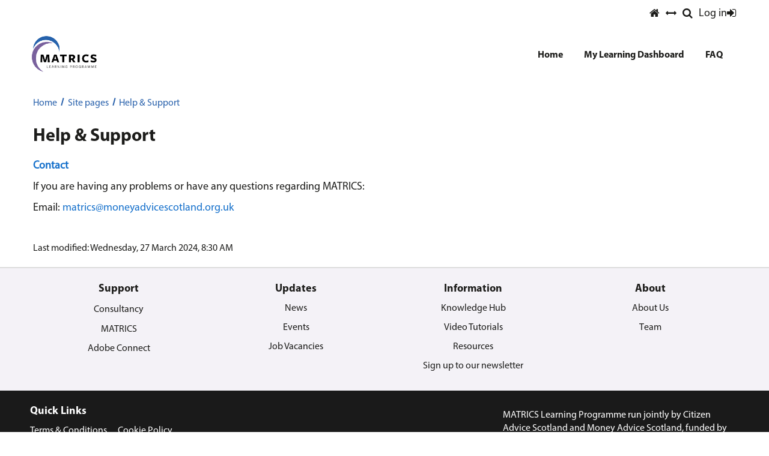

--- FILE ---
content_type: text/html; charset=utf-8
request_url: https://www.matricslearn.org.uk/mod/page/view.php?id=1441
body_size: 12482
content:
<!DOCTYPE html>

<html dir="ltr" lang="en" xml:lang="en" class="root pagelayout-incourse" data-themeoptions=" blocksadvancedoptions logoadvancedoptions">
<head>
    <title>Matrics Learn: Help &amp; Support</title>
    <meta name="viewport" content="width=device-width, initial-scale=1.0">
    <link rel="shortcut icon" href="//www.matricslearn.org.uk/pluginfile.php/1/theme_nebula/favicon/1769037106/FA%20LOGO.png"/>

    <style>
        
    </style>

    <meta http-equiv="Content-Type" content="text/html; charset=utf-8" />
<meta name="keywords" content="Totara, Matrics Learn: Help &amp; Support" />
<link rel="stylesheet" type="text/css" href="https://www.matricslearn.org.uk/theme/yui_combo.php?rollup/3.17.2/yui-moodlesimple-min.css" /><script id="firstthemesheet" type="text/css">/** Required in order to fix style inclusion problems in IE with YUI **/</script><link rel="stylesheet" type="text/css" href="https://www.matricslearn.org.uk/theme/styles.php/nebula/1769037106/all" />
<script type="text/javascript">
//<![CDATA[
var M = {}; M.yui = {};
M.pageloadstarttime = new Date();
M.cfg = {"wwwroot":"https:\/\/www.matricslearn.org.uk","sesskey":"KhkBSvVDDe","loadingicon":"https:\/\/www.matricslearn.org.uk\/theme\/image.php\/nebula\/core\/1769037106\/i\/loading_small","themerev":"1769037106","slasharguments":1,"theme":"nebula","jsrev":"1769037106","admin":"admin","svgicons":true,"usertimezone":"Europe\/London","contextid":3471,"pageurl":""};var yui1ConfigFn = function(me) {if(/-skin|reset|fonts|grids|base/.test(me.name)){me.type='css';me.path=me.path.replace(/\.js/,'.css');me.path=me.path.replace(/\/yui2-skin/,'/assets/skins/sam/yui2-skin')}};
var yui2ConfigFn = function(me) {var parts=me.name.replace(/^moodle-/,'').split('-'),component=parts.shift(),module=parts[0],min='-min';if(/-(skin|core)$/.test(me.name)){parts.pop();me.type='css';min=''}
if(module){var filename=parts.join('-');me.path=component+'/'+module+'/'+filename+min+'.'+me.type}else{me.path=component+'/'+component+'.'+me.type}};
YUI_config = {"debug":false,"base":"https:\/\/www.matricslearn.org.uk\/lib\/yuilib\/3.17.2\/","comboBase":"https:\/\/www.matricslearn.org.uk\/theme\/yui_combo.php?","combine":true,"filter":null,"insertBefore":"firstthemesheet","groups":{"yui2":{"base":"https:\/\/www.matricslearn.org.uk\/lib\/yuilib\/2in3\/2.9.0\/build\/","comboBase":"https:\/\/www.matricslearn.org.uk\/theme\/yui_combo.php?","combine":true,"ext":false,"root":"2in3\/2.9.0\/build\/","patterns":{"yui2-":{"group":"yui2","configFn":yui1ConfigFn}}},"moodle":{"name":"moodle","base":"https:\/\/www.matricslearn.org.uk\/theme\/yui_combo.php?m\/1769037106\/","combine":true,"comboBase":"https:\/\/www.matricslearn.org.uk\/theme\/yui_combo.php?","ext":false,"root":"m\/1769037106\/","patterns":{"moodle-":{"group":"moodle","configFn":yui2ConfigFn}},"filter":null,"modules":{"moodle-core-dragdrop":{"requires":["base","node","io","dom","dd","event-key","event-focus","moodle-core-notification"]},"moodle-core-jqueryajaxhandler":{"requires":["base"]},"moodle-core-dock":{"requires":["base","node","event-custom","event-mouseenter","event-resize","escape","moodle-core-dock-loader","moodle-core-event"]},"moodle-core-dock-loader":{"requires":["escape"]},"moodle-core-actionmenu":{"requires":["base","event","node-event-simulate"]},"moodle-core-blocks":{"requires":["base","node","io","dom","dd","dd-scroll","moodle-core-dragdrop","moodle-core-notification"]},"moodle-core-lockscroll":{"requires":["plugin","base-build"]},"moodle-core-event":{"requires":["event-custom"]},"moodle-core-languninstallconfirm":{"requires":["base","node","moodle-core-notification-confirm","moodle-core-notification-alert"]},"moodle-core-chooserdialogue":{"requires":["base","panel","moodle-core-notification"]},"moodle-core-formchangechecker":{"requires":["base","event-focus","moodle-core-event"]},"moodle-core-handlebars":{"condition":{"trigger":"handlebars","when":"after"}},"moodle-core-jquerybehat":{"requires":[]},"moodle-core-tooltip":{"requires":["base","node","io-base","moodle-core-notification-dialogue","json-parse","widget-position","widget-position-align","event-outside","cache-base"]},"moodle-core-notification":{"requires":["moodle-core-notification-dialogue","moodle-core-notification-alert","moodle-core-notification-confirm","moodle-core-notification-exception","moodle-core-notification-ajaxexception"]},"moodle-core-notification-dialogue":{"requires":["base","node","panel","escape","event-key","dd-plugin","moodle-core-widget-focusafterclose","moodle-core-lockscroll"]},"moodle-core-notification-alert":{"requires":["moodle-core-notification-dialogue"]},"moodle-core-notification-confirm":{"requires":["moodle-core-notification-dialogue"]},"moodle-core-notification-exception":{"requires":["moodle-core-notification-dialogue"]},"moodle-core-notification-ajaxexception":{"requires":["moodle-core-notification-dialogue"]},"moodle-core-popuphelp":{"requires":["moodle-core-tooltip"]},"moodle-core-checknet":{"requires":["base-base","moodle-core-notification-alert","io-base"]},"moodle-core-maintenancemodetimer":{"requires":["base","node"]},"moodle-core-formautosubmit":{"requires":["base","event-key"]},"moodle-core_availability-form":{"requires":["base","node","event","event-delegate","panel","moodle-core-notification-dialogue","json"]},"moodle-backup-backupselectall":{"requires":["node","event","node-event-simulate","anim"]},"moodle-backup-confirmcancel":{"requires":["node","node-event-simulate","moodle-core-notification-confirm"]},"moodle-course-modchooser":{"requires":["moodle-core-chooserdialogue","moodle-course-coursebase"]},"moodle-course-formatchooser":{"requires":["base","node","node-event-simulate"]},"moodle-course-management":{"requires":["base","node","io-base","moodle-core-notification-exception","json-parse","dd-constrain","dd-proxy","dd-drop","dd-delegate","node-event-delegate"]},"moodle-course-toolboxes":{"requires":["node","base","event-key","node","io","moodle-course-coursebase","moodle-course-util"]},"moodle-course-util":{"requires":["node"],"use":["moodle-course-util-base"],"submodules":{"moodle-course-util-base":{},"moodle-course-util-section":{"requires":["node","moodle-course-util-base"]},"moodle-course-util-cm":{"requires":["node","moodle-course-util-base"]}}},"moodle-course-categoryexpander":{"requires":["node","event-key"]},"moodle-course-dragdrop":{"requires":["base","node","io","dom","dd","dd-scroll","moodle-core-dragdrop","moodle-core-notification","moodle-course-coursebase","moodle-course-util"]},"moodle-form-dateselector":{"requires":["base","node","overlay","calendar"]},"moodle-form-shortforms":{"requires":["node","base","selector-css3","moodle-core-event"]},"moodle-form-passwordunmask":{"requires":[]},"moodle-form-showadvanced":{"requires":["node","base","selector-css3"]},"moodle-question-chooser":{"requires":["moodle-core-chooserdialogue"]},"moodle-question-searchform":{"requires":["base","node"]},"moodle-question-preview":{"requires":["base","dom","event-delegate","event-key","core_question_engine"]},"moodle-question-qbankmanager":{"requires":["node","selector-css3"]},"moodle-availability_audience-form":{"requires":["base","node","event","moodle-core_availability-form"]},"moodle-availability_completion-form":{"requires":["base","node","event","moodle-core_availability-form"]},"moodle-availability_date-form":{"requires":["base","node","event","io","moodle-core_availability-form"]},"moodle-availability_grade-form":{"requires":["base","node","event","moodle-core_availability-form"]},"moodle-availability_group-form":{"requires":["base","node","event","moodle-core_availability-form"]},"moodle-availability_grouping-form":{"requires":["base","node","event","moodle-core_availability-form"]},"moodle-availability_hierarchy_organisation-form":{"requires":["base","node","event","moodle-core_availability-form"]},"moodle-availability_hierarchy_position-form":{"requires":["base","node","event","moodle-core_availability-form"]},"moodle-availability_language-form":{"requires":["base","node","event","moodle-core_availability-form"]},"moodle-availability_profile-form":{"requires":["base","node","event","moodle-core_availability-form"]},"moodle-availability_seminarbooking-form":{"requires":["base","node","event","moodle-core_availability-form"]},"moodle-availability_time_since_completion-form":{"requires":["base","node","event","moodle-core_availability-form"]},"moodle-qtype_ddimageortext-form":{"requires":["moodle-qtype_ddimageortext-dd","form_filepicker"]},"moodle-qtype_ddimageortext-dd":{"requires":["node","dd","dd-drop","dd-constrain"]},"moodle-qtype_ddmarker-dd":{"requires":["node","event-resize","dd","dd-drop","dd-constrain","graphics"]},"moodle-qtype_ddmarker-form":{"requires":["moodle-qtype_ddmarker-dd","form_filepicker","graphics","escape"]},"moodle-qtype_ddwtos-dd":{"requires":["node","dd","dd-drop","dd-constrain"]},"moodle-mod_assign-history":{"requires":["node","transition"]},"moodle-mod_attendance-groupfilter":{"requires":["base","node"]},"moodle-mod_facetoface-signupform":{"requires":["base","node","io-base","moodle-core-notification-dialogue","moodle-core-notification-alert"]},"moodle-mod_forum-subscriptiontoggle":{"requires":["base-base","io-base"]},"moodle-mod_quiz-autosave":{"requires":["base","node","event","event-valuechange","node-event-delegate","io-form"]},"moodle-mod_quiz-dragdrop":{"requires":["base","node","io","dom","dd","dd-scroll","moodle-core-dragdrop","moodle-core-notification","moodle-mod_quiz-quizbase","moodle-mod_quiz-util-base","moodle-mod_quiz-util-page","moodle-mod_quiz-util-slot","moodle-course-util"]},"moodle-mod_quiz-questionchooser":{"requires":["moodle-core-chooserdialogue","moodle-mod_quiz-util","querystring-parse"]},"moodle-mod_quiz-randomquestion":{"requires":["base","event","node","io","moodle-core-notification-dialogue"]},"moodle-mod_quiz-modform":{"requires":["base","node","event"]},"moodle-mod_quiz-quizquestionbank":{"requires":["base","event","node","io","io-form","yui-later","moodle-question-qbankmanager","moodle-core-notification-dialogue"]},"moodle-mod_quiz-repaginate":{"requires":["base","event","node","io","moodle-core-notification-dialogue"]},"moodle-mod_quiz-util":{"requires":["node","moodle-core-actionmenu"],"use":["moodle-mod_quiz-util-base"],"submodules":{"moodle-mod_quiz-util-base":{},"moodle-mod_quiz-util-slot":{"requires":["node","moodle-mod_quiz-util-base"]},"moodle-mod_quiz-util-page":{"requires":["node","moodle-mod_quiz-util-base"]}}},"moodle-mod_quiz-toolboxes":{"requires":["base","node","event","event-key","io","moodle-mod_quiz-quizbase","moodle-mod_quiz-util-slot","moodle-core-notification-ajaxexception"]},"moodle-mod_quiz-quizbase":{"requires":["base","node"]},"moodle-message_airnotifier-toolboxes":{"requires":["base","node","io"]},"moodle-filter_glossary-autolinker":{"requires":["base","node","io-base","json-parse","event-delegate","overlay","moodle-core-event","moodle-core-notification-alert","moodle-core-notification-exception","moodle-core-notification-ajaxexception"]},"moodle-filter_mathjaxloader-loader":{"requires":["moodle-core-event"]},"moodle-editor_atto-editor":{"requires":["node","transition","io","overlay","escape","event","event-simulate","event-custom","node-event-html5","node-event-simulate","yui-throttle","moodle-core-notification-dialogue","moodle-core-notification-confirm","moodle-editor_atto-rangy","handlebars","timers","querystring-stringify"]},"moodle-editor_atto-plugin":{"requires":["node","base","escape","event","event-outside","handlebars","event-custom","timers","moodle-editor_atto-menu"]},"moodle-editor_atto-menu":{"requires":["moodle-core-notification-dialogue","node","event","event-custom"]},"moodle-editor_atto-rangy":{"requires":[]},"moodle-format_grid-gridkeys":{"requires":["event-nav-keys"]},"moodle-format_socialwall-addactivity":{"requires":["base","node","io","moodle-core-notification-dialogue"]},"moodle-format_socialwall-postform":{"requires":["base","node","io-form","moodle-core-notification-confirm"]},"moodle-report_eventlist-eventfilter":{"requires":["base","event","node","node-event-delegate","datatable","autocomplete","autocomplete-filters"]},"moodle-report_loglive-fetchlogs":{"requires":["base","event","node","io","node-event-delegate"]},"moodle-gradereport_grader-gradereporttable":{"requires":["base","node","event","handlebars","overlay","event-hover"]},"moodle-gradereport_history-userselector":{"requires":["escape","event-delegate","event-key","handlebars","io-base","json-parse","moodle-core-notification-dialogue"]},"moodle-totara_program-categoryexpander":{"requires":["node","event-key"]},"moodle-totara_reportbuilder-graphicalreporting":{"requires":[]},"moodle-tool_capability-search":{"requires":["base","node"]},"moodle-tool_monitor-dropdown":{"requires":["base","event","node"]},"moodle-assignfeedback_editpdf-editor":{"requires":["base","event","node","io","graphics","json","event-move","event-resize","transition","querystring-stringify-simple","moodle-core-notification-dialog","moodle-core-notification-exception","moodle-core-notification-ajaxexception"]},"moodle-atto_accessibilitychecker-button":{"requires":["color-base","moodle-editor_atto-plugin"]},"moodle-atto_accessibilityhelper-button":{"requires":["moodle-editor_atto-plugin"]},"moodle-atto_align-button":{"requires":["moodle-editor_atto-plugin"]},"moodle-atto_bold-button":{"requires":["moodle-editor_atto-plugin"]},"moodle-atto_charmap-button":{"requires":["moodle-editor_atto-plugin"]},"moodle-atto_clear-button":{"requires":["moodle-editor_atto-plugin"]},"moodle-atto_collapse-button":{"requires":["moodle-editor_atto-plugin"]},"moodle-atto_emoticon-button":{"requires":["moodle-editor_atto-plugin"]},"moodle-atto_equation-button":{"requires":["moodle-editor_atto-plugin","moodle-core-event","io","event-valuechange","tabview","array-extras"]},"moodle-atto_fullscreen-button":{"requires":["event-resize","moodle-editor_atto-plugin"]},"moodle-atto_html-button":{"requires":["moodle-editor_atto-plugin","event-valuechange"]},"moodle-atto_image-button":{"requires":["moodle-editor_atto-plugin"]},"moodle-atto_indent-button":{"requires":["moodle-editor_atto-plugin"]},"moodle-atto_italic-button":{"requires":["moodle-editor_atto-plugin"]},"moodle-atto_justify-button":{"requires":["moodle-editor_atto-plugin"]},"moodle-atto_link-button":{"requires":["moodle-editor_atto-plugin"]},"moodle-atto_managefiles-button":{"requires":["moodle-editor_atto-plugin"]},"moodle-atto_managefiles-usedfiles":{"requires":["node","escape"]},"moodle-atto_media-button":{"requires":["moodle-editor_atto-plugin","moodle-form-shortforms"]},"moodle-atto_multilang2-button":{"requires":["moodle-editor_atto-plugin"]},"moodle-atto_noautolink-button":{"requires":["moodle-editor_atto-plugin"]},"moodle-atto_orderedlist-button":{"requires":["moodle-editor_atto-plugin"]},"moodle-atto_rtl-button":{"requires":["moodle-editor_atto-plugin"]},"moodle-atto_shortlinker-button":{"requires":["moodle-editor_atto-plugin"]},"moodle-atto_strike-button":{"requires":["moodle-editor_atto-plugin"]},"moodle-atto_subscript-button":{"requires":["moodle-editor_atto-plugin"]},"moodle-atto_superscript-button":{"requires":["moodle-editor_atto-plugin"]},"moodle-atto_table-button":{"requires":["moodle-editor_atto-plugin","moodle-editor_atto-menu","event","event-valuechange"]},"moodle-atto_title-button":{"requires":["moodle-editor_atto-plugin"]},"moodle-atto_underline-button":{"requires":["moodle-editor_atto-plugin"]},"moodle-atto_undo-button":{"requires":["moodle-editor_atto-plugin"]},"moodle-atto_unorderedlist-button":{"requires":["moodle-editor_atto-plugin"]},"moodle-atto_vimeo-button":{"requires":["moodle-editor_atto-plugin"]}}},"gallery":{"name":"gallery","base":"https:\/\/www.matricslearn.org.uk\/lib\/yuilib\/gallery\/","combine":true,"comboBase":"https:\/\/www.matricslearn.org.uk\/theme\/yui_combo.php?","ext":false,"root":"gallery\/1769037106\/","patterns":{"gallery-":{"group":"gallery"}}}},"modules":{"core_filepicker":{"name":"core_filepicker","fullpath":"https:\/\/www.matricslearn.org.uk\/lib\/javascript.php\/1769037106\/repository\/filepicker.js","requires":["base","node","node-event-simulate","json","async-queue","io-base","io-upload-iframe","io-form","yui2-treeview","panel","cookie","datatable","datatable-sort","resize-plugin","dd-plugin","escape","moodle-core_filepicker","moodle-core-notification-dialogue"]},"core_comment":{"name":"core_comment","fullpath":"https:\/\/www.matricslearn.org.uk\/lib\/javascript.php\/1769037106\/comment\/comment.js","requires":["base","io-base","node","json","yui2-animation","overlay","escape"]},"core_dndupload":{"name":"core_dndupload","fullpath":"https:\/\/www.matricslearn.org.uk\/lib\/javascript.php\/1769037106\/lib\/form\/dndupload.js","requires":["node","event","json","core_filepicker"]},"mathjax":{"name":"mathjax","fullpath":"https:\/\/cdn.jsdelivr.net\/npm\/mathjax@2.7.8\/MathJax.js?delayStartupUntil=configured"}}};
M.yui.loader = {modules: {}};

//]]>
</script>

<meta name="robots" content="index" /><meta name="robots" content="index" />

<!-- Global site tag (gtag.js) - Google Analytics -->
<script async src="https://www.googletagmanager.com/gtag/js?id=G-YGDR2784SH"></script>
<script>
  window.dataLayer = window.dataLayer || [];
  function gtag(){dataLayer.push(arguments);}
  gtag('js', new Date());

  gtag('config', 'G-YGDR2784SH');
</script>
            <script async src='https://www.googletagmanager.com/gtag/js?id='></script>
            <script>
                    window.dataLayer = window.dataLayer || [];
              function gtag(){dataLayer.push(arguments);}
              gtag('js', new Date());
            
              gtag('config', '', {
                  'page_title' : 'Matrics Learn',
                 'page_path' : '/Matrics+Learn/page/Help+%26+Support'
              });
            </script>
		
<meta name="robots" content="index" />



</head>

<body  id="page-mod-page-view" class="format-site  path-mod path-mod-page chrome dir-ltr lang-en yui-skin-sam yui3-skin-sam www-matricslearn-org-uk pagelayout-incourse course-1 context-3471 cmid-1441 notloggedin  nebula stickybuttonenabled stickymenu-center has-region-side-pre empty-region-side-pre has-region-side-post empty-region-side-post has-region-pre-content empty-region-pre-content has-region-post-content empty-region-post-content has-region-post-header used-region-post-header has-region-pre-footer empty-region-pre-footer has-region-header-a-0 used-region-header-a-0 has-region-header-b-0 used-region-header-b-0 has-region-header-c-0 empty-region-header-c-0 has-region-header-g-0 empty-region-header-g-0 has-region-header-d-0 empty-region-header-d-0 has-region-header-h-0 empty-region-header-h-0 has-region-header-e-0 empty-region-header-e-0 has-region-header-f-0 empty-region-header-f-0 has-region-footer-a-0 empty-region-footer-a-0 has-region-footer-b-0 empty-region-footer-b-0 has-region-footer-c-0 empty-region-footer-c-0 has-region-footer-d-0 used-region-footer-d-0 has-region-footer-e-0 used-region-footer-e-0 has-region-footer-f-0 used-region-footer-f-0 has-region-footer-g-0 used-region-footer-g-0 has-region-footer-h-0 used-region-footer-h-0 has-region-footer-i-0 empty-region-footer-i-0 has-region-footer-j-0 used-region-footer-j-0">
    <h1 class="sr-only sr-only-focusable">Matrics Learn</h1>

    <div class="skiplinks">
    <a href="#maincontent" class="skip">Skip to main content</a>
</div><script type="text/javascript" src="https://www.matricslearn.org.uk/theme/yui_combo.php?rollup/3.17.2/yui-moodlesimple-min.js"></script><script type="text/javascript" src="https://www.matricslearn.org.uk/theme/jquery.php/core/jquery-3.6.1.min.js"></script>
<script type="text/javascript" src="https://www.matricslearn.org.uk/theme/jquery.php/core/jquery-migrate-3.5.3-pre.min.js"></script>
<script type="text/javascript" src="https://www.matricslearn.org.uk/lib/javascript.php/1769037106/lib/javascript-static.js"></script>
<script type="text/javascript" src="https://www.matricslearn.org.uk/lib/javascript.php/1769037106/blocks/lpbuttons/js/scripts.js"></script>
<script type="text/javascript">
//<![CDATA[
document.body.className += ' jsenabled';
//]]>
</script>




    <div class="page-wrapper">

        <nav id="utility-nav" class="hidden-print moodle-has-zindex wrapper" aria-label="Utility bar">
    <div class="utility-nav__logo hidden-sm-up">
       <div class="logo logo-mobile">
    <a class="logo-mobile__link" href="https://www.matricslearn.org.uk/">

        <img class="logo-mobile__img img-responsive" src="//www.matricslearn.org.uk/pluginfile.php/1/theme_nebula/mobilelogo/1769037106/LOGO.png" alt="Totara 12 Template home."  />

        <span class="sr-only">Matrics Learn</span>
    </a>
</div>
    </div>

    <button id="mobile-nav-toggle" class="utilityNav-mobileMenu_collapsed hidden-sm-up"data-utilityNav-Mobile-toggle="" data-utilityNav-stringID="mobiletoggle" aria-controls="utility-nav-wrapper"aria-expanded="false" aria-hidden="true" aria-label="Show mobile utility menu">
        <span aria-hidden="true" data-flex-icon="bars" class="flex-icon ft-fw ft fa-bars"></span>
    </button>

    <div id="utility-nav-wrapper" class="utilityNav-targetMenu_hidden utl-wrap" aria-hidden="false">
        <ul class="utl-wrap__list">
            <li data-utilityNav-item="">
                <a href="https://www.matricslearn.org.uk/" class="infotip-sm bottom" aria-labelledby="utility-home-label" data-utilityNav-popover-title="Home">
                    <span aria-hidden="true" data-flex-icon="home" class="flex-icon ft-fw ft fa-home"></span>
                    <span id="utility-home-label" class="text hidden-sm-up" aria-hidden="true">Home</span>
                </a>
            </li>

            <li class="hidden-sm-down" data-utilityNav-item="">
                <button class="infotip-sm bottom" role="switch" aria-checked="false" aria-label="Maximise main content region by hiding the left and right block content regions." data-utilityNav-maximiseToggle="" data-utilityNav-popover-title="Maximise Content Region">
                    <span aria-hidden="true" data-flex-icon="arrows-h" class="flex-icon ft-fw ft fa-arrows-h"></span>
                    <span class="text hidden-sm-up" aria-hidden="true">Maximise Content Region</span>
                </button>
            </li>


            <li class="hidden-sm-up" data-utilityNav-item="">
                <button class="infotip-sm bottom utl-wrap-menuToggle utilityNav-menuToggle_collapsed" data-utilityNav-dropdown="" data-utilityNav-stringID="navigation"aria-haspopup="true" aria-expanded="false" aria-controls="utility-mobnav" aria-label="Show mobile navigation menu"data-utilityNav-popover-title="Navigation">
                    <span aria-hidden="true" data-flex-icon="map-signs" class="flex-icon ft-fw ft fa-map-signs"></span>
                    <span class="hidden-sm-up" aria-hidden="true">Navigation</span>
                </button>

                <div id="utility-mobnav" class="utility-pane utilityNav-targetMenu_hidden" data-utilityNav-dropdown-content="" aria-hidden="true">
                    <ul id="mobile-menu" class="mobile-menu v-list toolbar" role="menu">
    <li id="totaramenuitem22" class="totara-menu-nav-item menu-totaramenuitem22    first    "
        data-mobileMenu-item="" data-mobileMenu-topLevelItem=""
        >
        <a class="totara-menu-nav-item-link" target="" href="https://www.matricslearn.org.uk/"
            role="menuitem">
            <span class="text ">
                Home
            </span>
        </a>
    </li>
    <li id="totaramenuitem28" class="totara-menu-nav-item menu-totaramenuitem28       "
        data-mobileMenu-item="" data-mobileMenu-topLevelItem=""
        >
        <a class="totara-menu-nav-item-link" target="" href="https://www.matricslearn.org.uk/totara/dashboard/index.php?id=10"
            role="menuitem">
            <span class="text ">
                My Learning Dashboard
            </span>
        </a>
    </li>
    <li id="totaramenuitem33" class="totara-menu-nav-item menu-totaramenuitem33      last  "
        data-mobileMenu-item="" data-mobileMenu-topLevelItem=""
        >
        <a class="totara-menu-nav-item-link" target="" href="https://www.matricslearn.org.uk/course/view.php?id=14"
            role="menuitem">
            <span class="text ">
                FAQ
            </span>
        </a>
    </li>
</ul>
                </div>
            </li>


            <li data-utilityNav-item="">
                <button class="infotip-sm bottom utl-wrap-menuToggle utilityNav-menuToggle_collapsed hidden-sm-down" data-utilityNav-dropdown="" data-utilityNav-stringID="search"aria-haspopup="true" aria-expanded="false" aria-controls="utility-search" aria-label="Show course search panel"data-utilityNav-popover-title="Course Search">
                    <span aria-hidden="true" data-flex-icon="search" class="flex-icon ft-fw ft fa-search"></span>
                    <span class="hidden-sm-up" aria-hidden="true">Course Search</span>
                </button>

                <div id="utility-search" class="utility-pane utilityNav-targetMenu_hidden utilityNav-targetMenu-mobile_active" data-utilityNav-dropdown-content="" aria-hidden="true">
                        <div class="utility-search">
                            <form role="search" method="get" action="/totara/catalog/index.php" id="utility-search_form">
                                <div class="input-group">
                                    <label for="utility-search_input" id="utility-search_label" class="sr-only">Course Search</label>
                                    <input type="search" placeholder="Course Search" name="catalog_fts" id="catalog_fts" class="form-control" aria-describedby="utility-search_label">
                                    <input type="hidden" name="orderbykey" id="orderbykey" value="score">
                                    <input type="hidden" name="itemstyle" id="itemstyle" value="narrow">
                                    <span class="input-group-btn">
                                        <button type="submit" id="search-submit" class="btn btn-default" aria-label="Search for courses" onclick="removeblanksearchterm()">
                                            <span aria-hidden="true" data-flex-icon="search"
      class="flex-icon ft-fw ft fa-search"
      ></span>
                                        </label>
                                    </span>
                                </div>
                            </form>
                        </div>
                </div>
            </li>

            <li class="utility-item-bordertop" data-utilityNav-item="">
                <a href='https://www.matricslearn.org.uk/login/index.php' class='link-as-button btn btn-icon'>
    Log in
    <span class='flex-icon fa fa-sign-in' aria-hidden='true'></span>
</a>
            </li>


        </ul>
    </div>
</nav>


<header id='page-header' class='wrapper' aria-label="Header">
        <div class='layout-container' data-width="layout-full-width" style='border-bottom: 0px none transparent; border-top: 0px none transparent; background-color: white; margin-top: 0px; margin-bottom: 0px; position: relative; z-index: 9;'>
            <div class="layout-container-inner" data-width="layout-fixed-width" style="background-color: white;">
                <div class='block-region-wrapper' style='width: 10%' data-blockregion='header-a-0'>
                    <aside id="block-region-header-a-0" class="ui-region block-region" aria-label="Block Region for  Header A" data-droptarget="1" data-blockregion="header-a-0" >
    <div id="inst52" class="block_lplogo  block no-header transparent ui-logo ui-block" role="complementary" data-type="ui-block" data-block="lplogo" data-instanceid="52" aria-label="Logo">

    <div class="overlay-wrapper">


    <div class="content block-content" data-movetext="true">

        <style type='text/css'>  @media screen and (min-width: 0px){#inst52{ -ms-grid-row-align: start; }#inst52{ -ms-grid-column-align: start; }#inst52{ display: none; align-self: start; justify-self: start; margin-bottom: 0; margin-left: 0; margin-right: 0; margin-top: 0; width: 100%; z-index: 0; background-color: transparent; position: relative; }  }  @media screen and (min-width: 768px){#inst52{ display: -ms-inline-grid; }#inst52{ -ms-grid-row-align: center; }#inst52{ -ms-grid-column-align: start; }#inst52{ display: inline-grid; align-self: center; justify-self: start; margin-bottom: 0; margin-left: 0; margin-right: 0; margin-top: 0; width: 100%; z-index: 0; background-color: transparent; position: relative; }  }  @media screen and (min-width: 960px){#inst52{ display: -ms-inline-grid; }#inst52{ -ms-grid-row-align: center; }#inst52{ -ms-grid-column-align: start; }#inst52{ display: inline-grid; align-self: center; justify-self: start; margin-bottom: 15px; margin-left: 0; margin-right: 0; margin-top: 15px; width: 100%; z-index: 2; background-color: transparent; position: relative; }  }</style><div class="logo logo-main">
    <a class="logo-main__link" href="https://www.matricslearn.org.uk/">

        <img class="logo-main__img img-responsive" src="//www.matricslearn.org.uk/pluginfile.php/1/theme_nebula/mainlogo/1769037106/LOGO.png" alt="Totara 12 Template home."  />

        <span class="sr-only">Matrics Learn</span>
    </a>
</div>

    </div>

    </div>


    

</div>
</aside>
                </div>
                <div class='block-region-wrapper' style='width: 89%' data-blockregion='header-b-0'>
                    <aside id="block-region-header-b-0" class="ui-region block-region" aria-label="Block Region for  Header B" data-droptarget="1" data-blockregion="header-b-0" >
    <div id="inst53" class="block_lptotaramenu  block no-header transparent ui-totaramenu ui-block " role="navigation" data-type="ui-block" data-block="lptotaramenu" data-instanceid="53" aria-label="Block menu">

    <div class="overlay-wrapper">


    <div class="content block-content" data-movetext="true">

        <style type='text/css'>  @media screen and (min-width: 0px){#inst53{ -ms-grid-row-align: start; }#inst53{ -ms-grid-column-align: start; }#inst53{ display: none; justify-self: start; margin-bottom: 0; margin-left: 0; margin-right: 0; margin-top: 0; width: 100%; z-index: 0; background-color: transparent; position: relative; align-self: start; }  }  @media screen and (min-width: 768px){#inst53{ display: -ms-inline-grid; }#inst53{ -ms-grid-row-align: center; }#inst53{ -ms-grid-column-align: center; }#inst53{ display: inline-grid; justify-self: center; margin-bottom: 0; margin-left: 0; margin-right: 0; margin-top: 0; width: 100%; z-index: 0; background-color: transparent; position: relative; align-self: center; }  }  @media screen and (min-width: 960px){#inst53{ display: -ms-inline-grid; }#inst53{ -ms-grid-row-align: center; }#inst53{ -ms-grid-column-align: center; }#inst53{ display: inline-grid; justify-self: center; margin-bottom: 10px; margin-left: 0; margin-right: 0; margin-top: 15px; width: 100%; z-index: 2; background-color: transparent; position: relative; align-self: center; }  }</style><nav id="totaramenu" class="totara-menu-nav " aria-label="Main Menu">
    <ul class="totara-main-menu iconleft 15 stickymenu bespoke h-list toolbar end  font-heading">
        <li class="totara-menu-nav-item menu-totaramenuitem22 first">
            <a class="totara-menu-nav-item-link" target="" href="https://www.matricslearn.org.uk/">
                <span aria-hidden="true" class="menu-flex-icon placeholder"></span>
                <span class="text ">Home</span>
            </a>
        </li>
        <li class="totara-menu-nav-item menu-totaramenuitem28">
            <a class="totara-menu-nav-item-link" target="" href="https://www.matricslearn.org.uk/totara/dashboard/index.php?id=10">
                <span aria-hidden="true" class="menu-flex-icon placeholder"></span>
                <span class="text ">My Learning Dashboard</span>
            </a>
        </li>
        <li class="totara-menu-nav-item menu-totaramenuitem33 last">
            <a class="totara-menu-nav-item-link" target="" href="https://www.matricslearn.org.uk/course/view.php?id=14">
                <span aria-hidden="true" class="menu-flex-icon placeholder"></span>
                <span class="text ">FAQ</span>
            </a>
        </li>
    </ul>

</nav>

    </div>

    </div>


    

</div>
</aside>
                </div>
            </div>
        </div>
        <div class='layout-container' data-width="layout-full-width" style='border-bottom: 0px none transparent; border-top: 0px none transparent; background-color: #2a62ac; margin-top: 0px; margin-bottom: 0px; position: relative; z-index: initial;'>
            <div class="layout-container-inner" data-width="layout-fixed-width" style="background-color: #2a62ac;">
                <div class='block-region-wrapper' style='width: 60%' data-blockregion='header-c-0'>
                    
                </div>
                <div class='block-region-wrapper' style='width: 40%' data-blockregion='header-g-0'>
                    
                </div>
            </div>
        </div>
        <div class='layout-container' data-width="layout-full-width" style='border-bottom: 0px none transparent; border-top: 0px none transparent; background-color: #79609D; margin-top: 0px; margin-bottom: 0px; position: relative; z-index: initial;'>
            <div class="layout-container-inner" data-width="layout-fixed-width" style="background-color: transparent;">
                <div class='block-region-wrapper' style='width: 60%' data-blockregion='header-d-0'>
                    
                </div>
                <div class='block-region-wrapper' style='width: 40%' data-blockregion='header-h-0'>
                    
                </div>
            </div>
        </div>
        <div class='layout-container' data-width="layout-full-width" style='border-bottom: 0px none transparent; border-top: 0px none transparent; background-color: transparent; margin-top: 0px; margin-bottom: 0px; position: relative; z-index: initial;'>
            <div class="layout-container-inner" data-width="layout-fixed-width" style="background-color: transparent;">
                <div class='block-region-wrapper' style='width: 50%' data-blockregion='header-e-0'>
                    
                </div>
                <div class='block-region-wrapper' style='width: 50%' data-blockregion='header-f-0'>
                    
                </div>
            </div>
        </div>
</header>

<div id="page" class="wrapper">

    <aside id="block-region-post-header" class=" block-region" aria-label="Block Region for Post Header" data-droptarget="1" data-blockregion="post-header" data-width="layout-fixed-width">
    <div id="inst1674" class="block_lpbreadcrumb  block no-header transparent ui-breadcrumb ui-block " role="navigation" data-type="ui-block" data-block="lpbreadcrumb" data-instanceid="1674" aria-label="Breadcrumb Block">

    <div class="overlay-wrapper">


    <div class="content block-content" data-movetext="true">

        <style type='text/css'>  @media screen and (min-width: 0px){#inst1674{ display: -ms-inline-grid; }#inst1674{ -ms-grid-row-align: start; }#inst1674{ -ms-grid-column-align: start; }#inst1674{ background-color: transparent; display: inline-grid; position: relative; align-self: start; justify-self: start; margin-bottom: 0; margin-left: 0; margin-right: 0; margin-top: 0; width: 100%; z-index: 0; }  }  @media screen and (min-width: 768px){#inst1674{ display: -ms-inline-grid; }#inst1674{ -ms-grid-row-align: start; }#inst1674{ -ms-grid-column-align: start; }#inst1674{ background-color: transparent; display: inline-grid; position: relative; align-self: start; justify-self: start; margin-bottom: 0; margin-left: 0; margin-right: 0; margin-top: 0; width: 100%; z-index: 0; }  }  @media screen and (min-width: 960px){#inst1674{ display: -ms-inline-grid; }#inst1674{ -ms-grid-row-align: center; }#inst1674{ -ms-grid-column-align: start; }#inst1674{ background-color: transparent; display: inline-grid; position: relative; align-self: center; justify-self: start; margin-bottom: 10px; margin-left: 0; margin-right: 0; margin-top: 15px; width: 100%; z-index: 0; }  }</style><nav class="breadcrumb-nav" aria-label="Breadcrumb"><ol class=breadcrumb><li><span itemscope="" itemtype="https://data-vocabulary.org/Breadcrumb"><a itemprop="url" href="https://www.matricslearn.org.uk/"><span itemprop="title">Home</span></a></span></li><li><span title="Matrics Learn">Site pages</span></li><li><span itemscope="" itemtype="https://data-vocabulary.org/Breadcrumb"><a itemprop="url" title="Page" href="https://www.matricslearn.org.uk/mod/page/view.php?id=1441"><span itemprop="title">Help &amp; Support</span></a></span></li></ol></nav>

    </div>

    </div>


    

</div>
</aside>

    <aside id="course-header" data-width="layout-fixed-width" aria-label="Course Header"></aside>

    <div id="page-content" class="inner full-width templateone mobile-col2">

        <section id="region-main" class="full-width">

            <div class="breadcrumb-button"></div>

            

            <span class="notifications" id="user-notifications"></span>

            

            <div role="main"><span tabindex="-1" id="maincontent"></span><h2>Help &amp; Support</h2><div class="box generalbox center clearfix"><div class="no-overflow"><p></p><p><span class="" style="color: rgb(122, 97, 158); font-size: large;"><span><span class="" style="font-size: large; color: rgb(21, 112, 203);"><b>Contact</b></span></span></span></p><p><span class="" style="font-size: large;">If you are having any problems or have any questions regarding MATRICS:</span></p><p><span class="" style="font-size: large;">Email:&nbsp;</span><a href="mailto:matrics@moneyadvicescotland.org.uk"><span class="" style="font-size: large; color: rgb(21, 112, 203);">matrics@moneyadvicescotland.org.uk</span></a></p><br><p></p></div></div><div class="modified">Last modified: Wednesday, 27 March 2024, 8:30 AM</div></div>

            

            

            

        </section>


            <button id="mobile-blocks-toggle" class="hidden-sm-up btn btn-theme" aria-hidden="true"aria-expanded="false" aria-controls="mobile-blocks-wrapper">Toggle Mobile Blocks</button>
            

        
        

    </div>

    <aside id="course-footer" data-width="layout-fixed-width" aria-label="Course Footer"></aside>

    

    <a href="#page-mod-page-view" class='back-to-top' data-btn="round md icon" aria-labelledby="back-to-top-title">
        <i class="fa fa-chevron-up" aria-hidden="true"></i>
        <span id="back-to-top-title" class="sr-only">Back to top</span>
    </a>

</div>

<footer id='page-footer' class='wrapper' aria-label="Footer">
        <div class='layout-container' data-width="layout-full-width" style='background-color: white; margin-top: 0px; margin-bottom: 0px; position: relative; z-index: initial;'>
            <div class="layout-container-inner" data-width="layout-fixed-width" style="background-color: white;">
                <div class='block-region-wrapper' style='width: 34%' data-blockregion='footer-a-0'>
                    
                </div>
                <div class='block-region-wrapper' style='width: 33%' data-blockregion='footer-b-0'>
                    
                </div>
                <div class='block-region-wrapper' style='width: 33%' data-blockregion='footer-c-0'>
                    
                </div>
            </div>
        </div>
        <div class='layout-container' data-width="layout-full-width" style='background-color: #f4f2f7; margin-top: 0px; margin-bottom: 0px; position: relative; z-index: 0;'>
            <div class="layout-container-inner" data-width="layout-fixed-width" style="background-color: #f4f2f7;">
                <div class='block-region-wrapper' style='width: 25%' data-blockregion='footer-d-0'>
                    <aside id="block-region-footer-d-0" class=" block-region" aria-label="Block Region for  Footer D" data-droptarget="1" data-blockregion="footer-d-0" >
    <div id="inst1708" class="block_lpfancy  block transparent slider clearfix required-block hybrid-ui-block " role="complementary" data-block="lpfancy" data-instanceid="1708" aria-label="Multi">

    <div class="overlay-wrapper">

        <div class="header block-header notitle">



                <div class="block_action notitle commands"></div>

            <div class="title block-title">
            </div>

        </div>

    <div class="content block-content" data-movetext="true">

        <div class="no-overflow"><h3 style="" align="center"><b id="docs-internal-guid-54a15f3d-7fff-30a2-1d89-995aee6e7282"><span class="" style="font-size: large;">Support</span></b></h3><p style="" align="center"><span><span class="" style="font-size: large;"><span id="docs-internal-guid-f0489be7-7fff-aa51-7678-6fde84e2ef32" style=""><span class="" style="font-size: medium;"><a href="https://www.matricslearn.org.uk/course/view.php?id=306" target="_blank">Consultancy</a></span></span></span></span></p><p align=""></p><p dir="ltr" align="center"><a href="https://www.matricslearn.org.uk/course/view.php?id=273">MATRICS</a></p><p dir="ltr" align="center"><span class="" style="font-size: medium;"><a href="https://www.matricslearn.org.uk/course/view.php?id=270" target="_blank">Adobe Connect</a></span></p><p></p></div><style type='text/css'>  @media screen and (min-width: 0px){#inst1708{ display: -ms-inline-grid; }#inst1708{ -ms-grid-row-align: start; }#inst1708{ -ms-grid-column-align: start; }#inst1708{ background-color: transparent; display: inline-grid; position: relative; align-self: start; justify-self: start; margin-bottom: 0; margin-left: 0; margin-right: 0; margin-top: 0; width: 100%; z-index: 0; padding-top: 0; padding-right: 0; padding-bottom: 0; padding-left: 0; min-height: 0; }#inst1708 .block-content{ padding-top: 0; padding-right: 0; padding-bottom: 0; padding-left: 0; }  }  @media screen and (min-width: 768px){#inst1708{ display: -ms-inline-grid; }#inst1708{ -ms-grid-row-align: start; }#inst1708{ -ms-grid-column-align: start; }#inst1708{ background-color: transparent; display: inline-grid; position: relative; align-self: start; justify-self: start; margin-bottom: 0; margin-left: 0; margin-right: 0; margin-top: 0; width: 100%; z-index: 0; padding-top: 0; padding-right: 0; padding-bottom: 0; padding-left: 0; min-height: 0; }#inst1708 .block-content{ padding-top: 0; padding-right: 0; padding-bottom: 0; padding-left: 0; }  }  @media screen and (min-width: 960px){#inst1708{ display: -ms-inline-grid; }#inst1708{ -ms-grid-row-align: start; }#inst1708{ -ms-grid-column-align: start; }#inst1708{ background-color: transparent; display: inline-grid; position: relative; align-self: start; justify-self: start; margin-bottom: 20px; margin-left: 0; margin-right: 0; margin-top: 20px; width: 100%; z-index: 0; padding-top: 0; padding-right: 0; padding-bottom: 0; padding-left: 0; min-height: 0; }#inst1708 .block-content{ padding-top: 0; padding-right: 0; padding-bottom: 0; padding-left: 0; }  }</style>

    </div>

    </div>


    

</div>
</aside>
                </div>
                <div class='block-region-wrapper' style='width: 25%' data-blockregion='footer-e-0'>
                    <aside id="block-region-footer-e-0" class=" block-region" aria-label="Block Region for  Footer E" data-droptarget="1" data-blockregion="footer-e-0" >
    <div id="inst1712" class="block_lpfancy  block transparent slider clearfix required-block hybrid-ui-block " role="complementary" data-block="lpfancy" data-instanceid="1712" aria-label="Multi">

    <div class="overlay-wrapper">

        <div class="header block-header notitle">



                <div class="block_action notitle commands"></div>

            <div class="title block-title">
            </div>

        </div>

    <div class="content block-content" data-movetext="true">

        <div class="no-overflow"><h3 style="" align="center"><span class="" style="font-size: large;">Updates</span></h3><p align=""></p><p dir="ltr" align="center"><span class="" style="font-size: medium;"><a href="https://www.matricslearn.org.uk/mod/page/view.php?id=1997" target="_blank">News</a></span></p><p dir="ltr" align="center"><span class="" style="font-size: medium;"><a href="https://www.matricslearn.org.uk/mod/page/view.php?id=1996" target="_blank">Events</a></span></p><p dir="ltr" align="center"><span class="" style="font-size: medium;"><a href="https://www.matricslearn.org.uk/mod/page/view.php?id=1998" target="_blank">Job Vacancies</a></span></p><p></p></div><style type='text/css'>  @media screen and (min-width: 0px){#inst1712{ display: -ms-inline-grid; }#inst1712{ -ms-grid-row-align: start; }#inst1712{ -ms-grid-column-align: start; }#inst1712{ background-color: transparent; display: inline-grid; position: relative; align-self: start; justify-self: start; margin-bottom: 0; margin-left: 0; margin-right: 0; margin-top: 0; width: 100%; z-index: 0; padding-top: 0; padding-right: 0; padding-bottom: 0; padding-left: 0; min-height: 0; }#inst1712 .block-content{ padding-top: 0; padding-right: 0; padding-bottom: 0; padding-left: 0; }  }  @media screen and (min-width: 768px){#inst1712{ display: -ms-inline-grid; }#inst1712{ -ms-grid-row-align: start; }#inst1712{ -ms-grid-column-align: start; }#inst1712{ background-color: transparent; display: inline-grid; position: relative; align-self: start; justify-self: start; margin-bottom: 0; margin-left: 0; margin-right: 0; margin-top: 0; width: 100%; z-index: 0; padding-top: 0; padding-right: 0; padding-bottom: 0; padding-left: 0; min-height: 0; }#inst1712 .block-content{ padding-top: 0; padding-right: 0; padding-bottom: 0; padding-left: 0; }  }  @media screen and (min-width: 960px){#inst1712{ display: -ms-inline-grid; }#inst1712{ -ms-grid-row-align: start; }#inst1712{ -ms-grid-column-align: start; }#inst1712{ background-color: transparent; display: inline-grid; position: relative; align-self: start; justify-self: start; margin-bottom: 20px; margin-left: 0; margin-right: 0; margin-top: 20px; width: 100%; z-index: 0; padding-top: 0; padding-right: 0; padding-bottom: 0; padding-left: 0; min-height: 0; }#inst1712 .block-content{ padding-top: 0; padding-right: 0; padding-bottom: 0; padding-left: 0; }  }</style>

    </div>

    </div>


    

</div>
</aside>
                </div>
                <div class='block-region-wrapper' style='width: 25%' data-blockregion='footer-f-0'>
                    <aside id="block-region-footer-f-0" class=" block-region" aria-label="Block Region for  Footer F" data-droptarget="1" data-blockregion="footer-f-0" >
    <div id="inst1707" class="block_lpfancy  block transparent slider clearfix required-block hybrid-ui-block " role="complementary" data-block="lpfancy" data-instanceid="1707" aria-label="Multi">

    <div class="overlay-wrapper">

        <div class="header block-header notitle">



                <div class="block_action notitle commands"></div>

            <div class="title block-title">
            </div>

        </div>

    <div class="content block-content" data-movetext="true">

        <div class="no-overflow"><h3 style="" align="center"><b><span class="" style="font-size: large;">Information</span></b></h3><p align=""><b id="docs-internal-guid-b08c1fc0-7fff-f0a3-80d2-4a2affc9e970"></b></p><p dir="ltr" style="" align="center"><span><span id="docs-internal-guid-b08c1fc0-7fff-f0a3-80d2-4a2affc9e970" style=""><span class="" style="font-size: medium;"><a href="https://www.matricslearn.org.uk/course/view.php?id=279" target="_blank">Knowledge Hub</a></span></span></span></p><p dir="ltr" style="" align="center"><span id="docs-internal-guid-b08c1fc0-7fff-f0a3-80d2-4a2affc9e970"><span class="" style="font-size: medium;"><a href="https://www.matricslearn.org.uk/course/view.php?id=322" target="_blank">Video Tutorials</a></span></span></p><span><p style="text-align: center;"><span id="docs-internal-guid-b08c1fc0-7fff-f0a3-80d2-4a2affc9e970"><span class="" style="font-size: medium;"><a href="Https://www.matricslearn.org.uk/course/view.php?id=314" target="_blank">Resources</a></span></span></p><p style="text-align: center;"><span style=""><a href="https://www.matricslearn.org.uk/mod/choice/view.php?id=2001">Sign up to our newsletter</a><br></span></p></span><p align=""></p></div><style type='text/css'>  @media screen and (min-width: 0px){#inst1707{ display: -ms-inline-grid; }#inst1707{ -ms-grid-row-align: start; }#inst1707{ -ms-grid-column-align: start; }#inst1707{ background-color: transparent; display: inline-grid; position: relative; align-self: start; justify-self: start; margin-bottom: 0; margin-left: 0; margin-right: 0; margin-top: 0; width: 100%; z-index: 0; padding-top: 0; padding-right: 0; padding-bottom: 0; padding-left: 0; min-height: 0; }#inst1707 .block-content{ padding-top: 0; padding-right: 0; padding-bottom: 0; padding-left: 0; }  }  @media screen and (min-width: 768px){#inst1707{ display: -ms-inline-grid; }#inst1707{ -ms-grid-row-align: start; }#inst1707{ -ms-grid-column-align: start; }#inst1707{ background-color: transparent; display: inline-grid; position: relative; align-self: start; justify-self: start; margin-bottom: 0; margin-left: 0; margin-right: 0; margin-top: 0; width: 100%; z-index: 0; padding-top: 0; padding-right: 0; padding-bottom: 0; padding-left: 0; min-height: 0; }#inst1707 .block-content{ padding-top: 0; padding-right: 0; padding-bottom: 0; padding-left: 0; }  }  @media screen and (min-width: 960px){#inst1707{ display: -ms-inline-grid; }#inst1707{ -ms-grid-row-align: start; }#inst1707{ -ms-grid-column-align: start; }#inst1707{ background-color: transparent; display: inline-grid; position: relative; align-self: start; justify-self: start; margin-bottom: 20px; margin-left: 0; margin-right: 0; margin-top: 20px; width: 100%; z-index: 0; padding-top: 0; padding-right: 0; padding-bottom: 0; padding-left: 0; min-height: 0; }#inst1707 .block-content{ padding-top: 0; padding-right: 0; padding-bottom: 0; padding-left: 0; }  }</style>

    </div>

    </div>


    

</div>
</aside>
                </div>
                <div class='block-region-wrapper' style='width: 25%' data-blockregion='footer-g-0'>
                    <aside id="block-region-footer-g-0" class=" block-region" aria-label="Block Region for  Footer G" data-droptarget="1" data-blockregion="footer-g-0" >
    <div id="inst1713" class="block_lpfancy  block transparent slider clearfix required-block hybrid-ui-block " role="complementary" data-block="lpfancy" data-instanceid="1713" aria-label="Multi">

    <div class="overlay-wrapper">

        <div class="header block-header notitle">



                <div class="block_action notitle commands"></div>

            <div class="title block-title">
            </div>

        </div>

    <div class="content block-content" data-movetext="true">

        <div class="no-overflow"><h3 style="" align="center"><b><span class="" style="font-size: large;">About</span></b></h3><p align=""><b><b id="docs-internal-guid-b08c1fc0-7fff-f0a3-80d2-4a2affc9e970"></b></b></p><p dir="ltr" style="" align="center"><span><span id="docs-internal-guid-b08c1fc0-7fff-f0a3-80d2-4a2affc9e970" style=""><a href="https://www.matricslearn.org.uk/mod/page/view.php?id=1378"><span class="" style="font-size: medium;">A</span>bout Us</a></span></span></p><span><p style="text-align: center;"><span id="docs-internal-guid-b08c1fc0-7fff-f0a3-80d2-4a2affc9e970"><a href="https://www.matricslearn.org.uk/course/view.php?id=286"><span class="" style="font-size: medium;">T</span>eam</a></span></p></span><p align=""></p></div><style type='text/css'>  @media screen and (min-width: 0px){#inst1713{ display: -ms-inline-grid; }#inst1713{ -ms-grid-row-align: start; }#inst1713{ -ms-grid-column-align: start; }#inst1713{ background-color: transparent; display: inline-grid; position: relative; align-self: start; justify-self: start; margin-bottom: 0; margin-left: 0; margin-right: 0; margin-top: 0; width: 100%; z-index: 0; padding-top: 0; padding-right: 0; padding-bottom: 0; padding-left: 0; min-height: 0; }#inst1713 .block-content{ padding-top: 0; padding-right: 0; padding-bottom: 0; padding-left: 0; }  }  @media screen and (min-width: 768px){#inst1713{ display: -ms-inline-grid; }#inst1713{ -ms-grid-row-align: start; }#inst1713{ -ms-grid-column-align: start; }#inst1713{ background-color: transparent; display: inline-grid; position: relative; align-self: start; justify-self: start; margin-bottom: 0; margin-left: 0; margin-right: 0; margin-top: 0; width: 100%; z-index: 0; padding-top: 0; padding-right: 0; padding-bottom: 0; padding-left: 0; min-height: 0; }#inst1713 .block-content{ padding-top: 0; padding-right: 0; padding-bottom: 0; padding-left: 0; }  }  @media screen and (min-width: 960px){#inst1713{ display: -ms-inline-grid; }#inst1713{ -ms-grid-row-align: start; }#inst1713{ -ms-grid-column-align: start; }#inst1713{ background-color: transparent; display: inline-grid; position: relative; align-self: start; justify-self: start; margin-bottom: 20px; margin-left: 0; margin-right: 0; margin-top: 20px; width: 100%; z-index: 0; padding-top: 0; padding-right: 0; padding-bottom: 0; padding-left: 0; min-height: 0; }#inst1713 .block-content{ padding-top: 0; padding-right: 0; padding-bottom: 0; padding-left: 0; }  }</style>

    </div>

    </div>


    

</div>
</aside>
                </div>
            </div>
        </div>
        <div class='layout-container' data-width="layout-full-width" style='background-color: #1a1a1a; margin-top: 0px; margin-bottom: 0px; position: relative; z-index: 0;'>
            <div class="layout-container-inner" data-width="layout-fixed-width" style="background-color: #1a1a1a;">
                <div class='block-region-wrapper' style='width: 33.33%' data-blockregion='footer-h-0'>
                    <aside id="block-region-footer-h-0" class=" block-region" aria-label="Block Region for  Footer H" data-droptarget="1" data-blockregion="footer-h-0" >
    <div id="inst1711" class="block_lpfancy  block transparent slider clearfix required-block hybrid-ui-block " role="complementary" data-block="lpfancy" data-instanceid="1711" aria-label="Multi">

    <div class="overlay-wrapper">

        <div class="header block-header notitle">



                <div class="block_action notitle commands"></div>

            <div class="title block-title">
            </div>

        </div>

    <div class="content block-content" data-movetext="true">

        <div class="no-overflow"><h4><span class="" style="font-size: x-large;"><b><span class="" style="font-size: large; color: rgb(255, 255,255);">Quick Links</span></b></span></h4><p></p><p><span class="" style="color: rgb(255, 255,255);"><span class="" style="color: rgb(255, 255,255);"><span class="" style="color: rgb(255,255,255);"><a href="https://www.matricslearn.org.uk/mod/page/view.php?id=1445" target="_blank"><span class="" style="color: rgb(255, 255,255);">Terms &amp; Conditions</span></a></span></span></span><span class="" style="color: rgb(255, 255,255);">&nbsp; &nbsp; &nbsp;&nbsp;</span><span class="" style="background-color: transparent; color: rgb(255, 255, 255);"><a href="https://www.matricslearn.org.uk/mod/page/view.php?id=1439" target="_blank"><span class="" style="color: rgb(255, 255,255);">Cookie Policy</span></a></span></p><p><span class="" style="color: rgb(255,255,255);"><a href="https://www.matricslearn.org.uk/mod/page/view.php?id=1440" target="_blank"><span class="" style="color: rgb(255, 255,255);">Privacy Policy</span></a></span><span class="" style="color: rgb(255, 255,255);">&nbsp;&nbsp; &nbsp; &nbsp; &nbsp; &nbsp; &nbsp; &nbsp; &nbsp;&nbsp;</span><span class="" style="background-color: transparent; color: rgb(255, 255, 255);"><a href="https://www.matricslearn.org.uk/mod/page/view.php?id=1442" target="_blank"><span class="" style="color: rgb(255, 255,255);">Accessibility</span></a></span></p>

<p style="" align="left"><span class="" style="color: rgb(255, 255,255);"><br></span></p><p style="" align="left"><span class="" style="color: rgb(255, 255,255);"><br></span></p><p style="" align="left"><span class="" style="color: rgb(255, 255,255);">© </span><span class="" style="font-size: small; color: rgb(255, 255, 255);">Copyright MATRICS 2025</span></p></div><style type='text/css'>  @media screen and (min-width: 0px){#inst1711{ display: -ms-inline-grid; }#inst1711{ -ms-grid-row-align: start; }#inst1711{ -ms-grid-column-align: start; }#inst1711{ background-color: transparent; display: inline-grid; position: relative; align-self: start; justify-self: start; margin-bottom: 0; margin-left: 5%; margin-right: 5%; margin-top: 10px; width: 90%; z-index: 0; padding-top: 0; padding-right: 0; padding-bottom: 0; padding-left: 0; min-height: 0; }#inst1711 .block-content{ padding-top: 0; padding-right: 0; padding-bottom: 0; padding-left: 0; }  }  @media screen and (min-width: 768px){#inst1711{ display: -ms-inline-grid; }#inst1711{ -ms-grid-row-align: start; }#inst1711{ -ms-grid-column-align: start; }#inst1711{ background-color: transparent; display: inline-grid; position: relative; align-self: start; justify-self: start; margin-bottom: 0; margin-left: 0; margin-right: 0; margin-top: 0; width: 100%; z-index: 0; padding-top: 0; padding-right: 0; padding-bottom: 0; padding-left: 0; min-height: 0; }#inst1711 .block-content{ padding-top: 0; padding-right: 0; padding-bottom: 0; padding-left: 0; }  }  @media screen and (min-width: 960px){#inst1711{ display: -ms-inline-grid; }#inst1711{ -ms-grid-row-align: start; }#inst1711{ -ms-grid-column-align: start; }#inst1711{ background-color: transparent; display: inline-grid; position: relative; align-self: start; justify-self: start; margin-bottom: 20px; margin-left: 0; margin-right: 0; margin-top: 20px; width: 100%; z-index: 0; padding-top: 0; padding-right: 0; padding-bottom: 0; padding-left: 0; min-height: 0; }#inst1711 .block-content{ padding-top: 0; padding-right: 0; padding-bottom: 0; padding-left: 0; }  }</style>

    </div>

    </div>


    

</div>
</aside>
                </div>
                <div class='block-region-wrapper' style='width: 33.33%' data-blockregion='footer-i-0'>
                    
                </div>
                <div class='block-region-wrapper' style='width: 33.33%' data-blockregion='footer-j-0'>
                    <aside id="block-region-footer-j-0" class=" block-region" aria-label="Block Region for  Footer J" data-droptarget="1" data-blockregion="footer-j-0" >
    <div id="inst1710" class="block_lpfancy  block transparent slider clearfix required-block hybrid-ui-block " role="complementary" data-block="lpfancy" data-instanceid="1710" aria-label="Multi">

    <div class="overlay-wrapper">

        <div class="header block-header notitle">



                <div class="block_action notitle commands"></div>

            <div class="title block-title">
            </div>

        </div>

    <div class="content block-content" data-movetext="true">

        <div class="no-overflow"><p><span class="" style="color: rgb(255, 255,255);">MATRICS Learning Programme run jointly by Citizen Advice Scotland and Money Advice Scotland, funded by the Scottish Government.</span><br></p></div><style type='text/css'>  @media screen and (min-width: 0px){#inst1710{ display: -ms-inline-grid; }#inst1710{ -ms-grid-row-align: start; }#inst1710{ -ms-grid-column-align: start; }#inst1710{ background-color: transparent; display: inline-grid; position: relative; align-self: start; justify-self: start; margin-bottom: 0; margin-left: 5%; margin-right: 5%; margin-top: 0; width: 90%; z-index: 0; padding-top: 0; padding-right: 0; padding-bottom: 0; padding-left: 0; min-height: 0; }#inst1710 .block-content{ padding-top: 0; padding-right: 0; padding-bottom: 0; padding-left: 0; }  }  @media screen and (min-width: 768px){#inst1710{ display: -ms-inline-grid; }#inst1710{ -ms-grid-row-align: start; }#inst1710{ -ms-grid-column-align: start; }#inst1710{ background-color: transparent; display: inline-grid; position: relative; align-self: start; justify-self: start; margin-bottom: 0; margin-left: 0; margin-right: 0; margin-top: 0; width: 100%; z-index: 0; padding-top: 0; padding-right: 0; padding-bottom: 0; padding-left: 0; min-height: 0; }#inst1710 .block-content{ padding-top: 0; padding-right: 0; padding-bottom: 0; padding-left: 0; }  }  @media screen and (min-width: 960px){#inst1710{ display: -ms-inline-grid; }#inst1710{ -ms-grid-row-align: center; }#inst1710{ -ms-grid-column-align: end; }#inst1710{ background-color: transparent; display: inline-grid; position: relative; align-self: center; justify-self: end; margin-bottom: 0; margin-left: 0; margin-right: 0; margin-top: 30px; width: 100%; z-index: 0; padding-top: 0; padding-right: 0; padding-bottom: 0; padding-left: 0; min-height: 0; }#inst1710 .block-content{ padding-top: 0; padding-right: 0; padding-bottom: 0; padding-left: 0; }  }</style>

    </div>

    </div>


    

</div><div id="inst1709" class="block_lpbuttons  block transparent ui-buttons hybrid-ui-block " role="complementary" data-block="lpbuttons" data-instanceid="1709" aria-label="Buttons">

    <div class="overlay-wrapper">

        <div class="header block-header notitle">



                <div class="block_action notitle commands"></div>

            <div class="title block-title">
            </div>

        </div>

    <div class="content block-content" data-movetext="true">

        <style type='text/css'>  @media screen and (min-width: 0px){#inst1709{ -ms-grid-row-align: start; }#inst1709{ -ms-grid-column-align: start; }#inst1709{ background-color: transparent; display: none; position: relative; align-self: start; justify-self: start; margin-bottom: 0; margin-left: 0; margin-right: 0; margin-top: 0; width: 100%; z-index: 0; }  }  @media screen and (min-width: 768px){#inst1709{ display: -ms-inline-grid; }#inst1709{ -ms-grid-row-align: start; }#inst1709{ -ms-grid-column-align: start; }#inst1709{ background-color: transparent; display: inline-grid; position: relative; align-self: start; justify-self: start; margin-bottom: 0; margin-left: 0; margin-right: 0; margin-top: 0; width: 100%; z-index: 0; }  }  @media screen and (min-width: 960px){#inst1709{ display: -ms-inline-grid; }#inst1709{ -ms-grid-row-align: start; }#inst1709{ -ms-grid-column-align: start; }#inst1709{ background-color: transparent; display: inline-grid; position: relative; align-self: start; justify-self: start; margin-bottom: 0; margin-left: 0; margin-right: 0; margin-top: 0; width: 100%; z-index: 0; }  }</style><div class="no-overflow"> <div class="display-region ui-sortable cb-grid-fixed cb-rowcount-threeup cb-shape-small-sq cb-align-btn-left cb-spacing-xlarge-btn cb-style-styletwo cb-fade-off cb-shadow-off" id="yui_3_17_2_1_1758876156791_758">          <div class="cb-margin has-image active ui-sortable-handle" data-audiences="" data-visible="true" style="height: auto;" id="yui_3_17_2_1_1758876156791_757">          <a href="https://www.moneyadvicescotland.org.uk/" class="cb-anchor has-styles" target="_self" aria-label="" id="yui_3_17_2_1_1758876156791_756">            <div class="cb-button" id="yui_3_17_2_1_1758876156791_755" style="border: 0px none rgba(0, 0, 0, 0); border-radius: 0px; background-color: transparent;">                <div class="button-hover" style="background-color: rgba(0, 0, 0, 0);"></div>                <div class="inner" id="yui_3_17_2_1_1758876156791_754"><img src="https://www.matricslearn.org.uk/pluginfile.php/5930/block_lpbuttons/content/mas-white-logo.png" alt="">                  <div class="cb-icon"></div>                  <div class="cb-caption-container" data-align="left" id="yui_3_17_2_1_1758876156791_753" style="background-color: rgba(0, 0, 0, 0); color: rgb(0, 0, 0); font-family: inherit; font-style: normal; font-weight: normal; text-align: left; width: 438.867px;">                    <div class="cb-caption-title" style="font-size: 12px;"></div>                    <div class="cb-caption-body" style="font-size: 10px;"></div>                  </div>                </div>              </div>            </a>          </div>        <div class="cb-margin has-image ui-sortable-handle" data-audiences="" data-visible="true" style="height: auto;" id="lpButton-1">          <a href="https://www.gov.scot/" class="cb-anchor has-styles" target="_self" aria-label="" id="yui_3_17_2_1_1758876156791_756">            <div class="cb-button" id="yui_3_17_2_1_1758876156791_755" style="border: 0px none rgba(0, 0, 0, 0); border-radius: 0px; background-color: transparent;">                <div class="button-hover" style="background-color: rgba(0, 0, 0, 0);"></div>                <div class="inner" id="yui_3_17_2_1_1758876156791_754"><img src="https://www.matricslearn.org.uk/pluginfile.php/5930/block_lpbuttons/content/s-gov-logo.png" alt="">                  <div class="cb-icon"></div>                  <div class="cb-caption-container" data-align="left" id="yui_3_17_2_1_1758876156791_753" style="background-color: rgba(0, 0, 0, 0); color: rgb(0, 0, 0); font-family: inherit; font-style: normal; font-weight: normal; text-align: left; width: 438.867px;">                    <div class="cb-caption-title" style="font-size: 12px;"></div>                    <div class="cb-caption-body" style="font-size: 10px;"></div>                  </div>                </div>              </div>            </a>          </div><div class="cb-margin has-image ui-sortable-handle" data-audiences="" data-visible="true" style="height: auto;" id="lpButton-2">          <a href="https://www.cas.org.uk/" class="cb-anchor has-styles" target="_blank" aria-label="" id="yui_3_17_2_1_1758876156791_756">            <div class="cb-button" id="yui_3_17_2_1_1758876156791_755" style="border: 0px none rgba(0, 0, 0, 0); border-radius: 0px; background-color: transparent;">                <div class="button-hover" style="background-color: rgba(0, 0, 0, 0);"></div>                <div class="inner" id="yui_3_17_2_1_1758876156791_754"><img src="https://www.matricslearn.org.uk/pluginfile.php/5930/block_lpbuttons/content/new-logo-cas-white.png" alt="">                  <div class="cb-icon"></div>                  <div class="cb-caption-container" data-align="left" id="yui_3_17_2_1_1758876156791_753" style="background-color: rgba(0, 0, 0, 0); color: rgb(0, 0, 0); font-family: inherit; font-style: normal; font-weight: normal; text-align: left; width: 438.867px;">                    <div class="cb-caption-title" style="font-size: 12px;"></div>                    <div class="cb-caption-body" style="font-size: 10px;"></div>                  </div>                </div>              </div>            </a>          </div></div> </div>

    </div>

    </div>


    

</div>
</aside>
                </div>
            </div>
        </div>
</footer>

    </div>

    <script type="text/javascript" src="https://www.matricslearn.org.uk/lib/requirejs/config.php/1769037106/config.js"></script>
<script type="text/javascript" src="https://www.matricslearn.org.uk/lib/javascript.php/1769037106/lib/requirejs/require.min.js"></script>
<script type="text/javascript">
//<![CDATA[
require(['jquery'], function($) {
    $(document).on('ajaxStart', function() {
        M.util.js_pending('jq');
    }).on('ajaxStop', function() {
        M.util.js_complete('jq');
    });
});
M.util.js_pending('core-autoinitialise');
require(['core/autoinitialise'], function(ai) {
    ai.scan().then(function() {
        M.util.js_complete('core-autoinitialise');
    });
});
require(["media_videojs/loader"], function(loader) {
    loader.setUp(function(videojs) {
        videojs.options.flash.swf = "https://www.matricslearn.org.uk/media/player/videojs/videojs/video-js.swf";
videojs.addLanguage("en",{
 "Play": "Play",
 "Pause": "Pause",
 "Current Time": "Current Time",
 "Duration Time": "Duration Time",
 "Remaining Time": "Remaining Time",
 "Stream Type": "Stream Type",
 "LIVE": "LIVE",
 "Loaded": "Loaded",
 "Progress": "Progress",
 "Fullscreen": "Fullscreen",
 "Non-Fullscreen": "Non-Fullscreen",
 "Mute": "Mute",
 "Unmute": "Unmute",
 "Playback Rate": "Playback Rate",
 "Subtitles": "Subtitles",
 "subtitles off": "subtitles off",
 "Captions": "Captions",
 "captions off": "captions off",
 "Chapters": "Chapters",
 "Close Modal Dialog": "Close Modal Dialog",
 "Descriptions": "Descriptions",
 "descriptions off": "descriptions off",
 "Audio Track": "Audio Track",
 "You aborted the media playback": "You aborted the media playback",
 "A network error caused the media download to fail part-way.": "A network error caused the media download to fail part-way.",
 "The media could not be loaded, either because the server or network failed or because the format is not supported.": "The media could not be loaded, either because the server or network failed or because the format is not supported.",
 "The media playback was aborted due to a corruption problem or because the media used features your browser did not support.": "The media playback was aborted due to a corruption problem or because the media used features your browser did not support.",
 "No compatible source was found for this media.": "No compatible source was found for this media.",
 "The media is encrypted and we do not have the keys to decrypt it.": "The media is encrypted and we do not have the keys to decrypt it.",
 "Play Video": "Play Video",
 "Close": "Close",
 "Modal Window": "Modal Window",
 "This is a modal window": "This is a modal window",
 "This modal can be closed by pressing the Escape key or activating the close button.": "This modal can be closed by pressing the Escape key or activating the close button.",
 ", opens captions settings dialog": ", opens captions settings dialog",
 ", opens subtitles settings dialog": ", opens subtitles settings dialog",
 ", opens descriptions settings dialog": ", opens descriptions settings dialog",
 ", selected": ", selected"
});

    });
});;
function legacy_activity_onclick_handler_1(e) { e.halt(); window.open('https://www.matricslearn.org.uk/mod/resource/view.php?id=1862&redirect=1', '', 'width=620,height=450,toolbar=no,location=no,menubar=no,copyhistory=no,status=no,directories=no,scrollbars=yes,resizable=yes'); return false; };
require(["block_settings/settingsblock"], function(amd) { amd.init("9", null); });;

    require(['theme_nebula/mobile-menu'], function(mobileMenu) {
        mobileMenu.init(document.getElementById('mobile-menu'));
    });
;

require(['core/yui'], function(Y) {
    M.util.init_skiplink(Y);
});
;

require(['jquery'], function($) {
    removeblanksearchterm = function() {
        var form = $('utility-search_form');
        var element = $('input[id="catalog_fts"]');
        var value = element.val();
        if(value.trim() === "") {
             element.remove();
        }
        form.submit();
    }
});
;

    require(['theme_nebula/utility-nav'], function(utilityNav) {
        utilityNav.init(document.getElementById('utility-nav'));
    });
;

    require(['theme_nebula/mobile-block-controls'], function(mobileBlockControls) {
        mobileBlockControls.init();
    });
;

    require(['theme_nebula/utilities'], function(utilities) {
        utilities.init();
    });
;
require(["core/notification"], function(amd) { amd.init(3471, []); });;
require(["core/log"], function(amd) { amd.setConfig({"level":"warn"}); });
//]]>
</script>
<script type="text/javascript" src="https://www.matricslearn.org.uk/lib/javascript.php/1769037106/local/learningpool/js/polyfill.js"></script>
<script type="text/javascript" src="https://www.matricslearn.org.uk/theme/javascript.php/nebula/1769037106/footer"></script>
<script type="text/javascript">
//<![CDATA[
M.util.add_strings({"moodle":{"lastmodified":"Last modified","name":"Name","error":"Error","info":"Information","yes":"Yes","no":"No","uploadformlimit":"Uploaded file {$a} exceeded the maximum size limit set by the form","droptoupload":"Drop files here to upload","maxfilesreached":"You are allowed to attach a maximum of {$a} file(s) to this item","dndenabled_inbox":"You can drag and drop files here to add them.","fileexists":"There is already a file called {$a}","sizegb":"GB","sizemb":"MB","sizekb":"KB","sizeb":"bytes","maxareabytesreached":"The file (or the total size of several files) is larger than the space remaining in this area.","morehelp":"More help","loadinghelp":"Loading...","cancel":"Cancel","confirm":"Confirm","areyousure":"Are you sure?","closebuttontitle":"Close","unknownerror":"Unknown error"},"repository":{"type":"Type","size":"Size","invalidjson":"Invalid JSON string","nofilesattached":"No files attached","filepicker":"File picker","logout":"Logout","nofilesavailable":"No files available","norepositoriesavailable":"Sorry, none of your current repositories can return files in the required format.","fileexistsdialogheader":"File exists","fileexistsdialog_editor":"A file with that name has already been attached to the text you are editing.","fileexistsdialog_filemanager":"A file with that name has already been attached","renameto":"Rename to \"{$a}\"","referencesexist":"There are {$a} alias\/shortcut files that use this file as their source","select":"Select"},"admin":{"confirmdeletecomments":"You are about to delete comments, are you sure?","accessdenied":"Access denied","resourcenotfound":"Resource not found","confirmation":"Confirmation"},"error":{"maxbytesfile":"The file {$a->file} is too large. The maximum size you can upload is {$a->size}.","serverconnection":"Error connecting to the server"},"core":{"unknownerror":"Unknown error"}});
//]]>
</script>
<script type="text/javascript">
//<![CDATA[
(function() {Y.use("moodle-core-jqueryajaxhandler",function() {M.core.jqueryajaxhandler.init();
});
Y.use("moodle-filter_mathjaxloader-loader",function() {M.filter_mathjaxloader.configure({"mathjaxconfig":"\n\nMathJax.Hub.Config({\n    config: [\"Accessible.js\", \"Safe.js\"],\n    errorSettings: { message: [\"!\"] },\n    skipStartupTypeset: true,\n    messageStyle: \"none\"\n});\n","lang":"en"});
});
M.util.help_popups.setup(Y);
Y.use("moodle-core-popuphelp",function() {M.core.init_popuphelp();
});
 M.util.js_pending('random6971f59588e872'); Y.on('domready', function() { M.util.js_complete("init");  M.util.js_complete('random6971f59588e872'); });
})();
//]]>
</script>

</body>
</html>

--- FILE ---
content_type: text/css
request_url: https://rapids-cdn-resources.learningpool.com/dist/1.1.0/rapids.min.css
body_size: 86630
content:
@import url("https://fonts.googleapis.com/css2?family=Montserrat:ital,wght@0,400;0,700;1,400;1,700&display=swap");:root{--rapids-background-color: rgba(255,255,255,1);--rapids-foreground-color: rgba(51,51,51,1);--rapids-interaction-color: rgba(49,130,206,1);--rapids-interaction-color--inverted: rgba(255,255,255,1);--rapids-interaction-color--lightened: rgb(175, 216, 255);--rapids-interaction-color--darkened: rgba(44.1,117,185.4,1);--rapids-faded-accent-color: rgba(0,0,0,0.25);--rapids-font-family: 'Montserrat', 'Helvetica Neue', sans-serif}:root{--rapids-color-black: #000;--rapids-color-white: #fff;--rapids-color-gray-50: #F7FAFC;--rapids-color-gray-100: #EDF2F7;--rapids-color-gray-200: #E2E8F0;--rapids-color-gray-300: #CBD5E0;--rapids-color-gray-400: #A0AEC0;--rapids-color-gray-500: #718096;--rapids-color-gray-600: #4A5568;--rapids-color-gray-700: #2D3748;--rapids-color-gray-800: #1A202C;--rapids-color-gray-900: #171923;--rapids-color-red-50: #FFF5F5;--rapids-color-red-100: #FED7D7;--rapids-color-red-200: #FEB2B2;--rapids-color-red-300: #FC8181;--rapids-color-red-400: #F56565;--rapids-color-red-500: #E53E3E;--rapids-color-red-600: #C53030;--rapids-color-red-700: #9B2C2C;--rapids-color-red-800: #822727;--rapids-color-red-900: #63171B;--rapids-color-orange-50: #FFFAF0;--rapids-color-orange-100: #FEEBC8;--rapids-color-orange-200: #FBD38D;--rapids-color-orange-300: #F6AD55;--rapids-color-orange-400: #ED8936;--rapids-color-orange-500: #DD6B20;--rapids-color-orange-600: #C05621;--rapids-color-orange-700: #9C4221;--rapids-color-orange-800: #7B341E;--rapids-color-orange-900: #652B19;--rapids-color-yellow-50: #FFFFF0;--rapids-color-yellow-100: #FEFCBF;--rapids-color-yellow-200: #FAF089;--rapids-color-yellow-300: #F6E05E;--rapids-color-yellow-400: #ECC94B;--rapids-color-yellow-500: #D69E2E;--rapids-color-yellow-600: #B7791F;--rapids-color-yellow-700: #975A16;--rapids-color-yellow-800: #744210;--rapids-color-yellow-900: #5F370E;--rapids-color-green-50: #F0FFF4;--rapids-color-green-100: #C6F6D5;--rapids-color-green-200: #9AE6B4;--rapids-color-green-300: #68D391;--rapids-color-green-400: #48BB78;--rapids-color-green-500: #38A169;--rapids-color-green-600: #2F855A;--rapids-color-green-700: #276749;--rapids-color-green-800: #22543D;--rapids-color-green-900: #1C4532;--rapids-color-teal-50: #E6FFFA;--rapids-color-teal-100: #B2F5EA;--rapids-color-teal-200: #81E6D9;--rapids-color-teal-300: #4FD1C5;--rapids-color-teal-400: #38B2AC;--rapids-color-teal-500: #319795;--rapids-color-teal-600: #2C7A7B;--rapids-color-teal-700: #285E61;--rapids-color-teal-800: #234E52;--rapids-color-teal-900: #1D4044;--rapids-color-blue-50: #EBF8FF;--rapids-color-blue-100: #CEEDFF;--rapids-color-blue-200: #90CDF4;--rapids-color-blue-300: #63B3ED;--rapids-color-blue-400: #4299E1;--rapids-color-blue-500: #3182CE;--rapids-color-blue-600: #2A69AC;--rapids-color-blue-700: #1E4E8C;--rapids-color-blue-800: #153E75;--rapids-color-blue-900: #1A365D;--rapids-color-cyan-50: #EDFDFD;--rapids-color-cyan-100: #C4F1F9;--rapids-color-cyan-200: #9DECF9;--rapids-color-cyan-300: #76E4F7;--rapids-color-cyan-400: #0BC5EA;--rapids-color-cyan-500: #00B5D8;--rapids-color-cyan-600: #00A3C4;--rapids-color-cyan-700: #0987A0;--rapids-color-cyan-800: #086F83;--rapids-color-cyan-900: #065666;--rapids-color-purple-50: #FAF5FF;--rapids-color-purple-100: #E9D8FD;--rapids-color-purple-200: #D6BCFA;--rapids-color-purple-300: #B794F4;--rapids-color-purple-400: #9F7AEA;--rapids-color-purple-500: #805AD5;--rapids-color-purple-600: #6B46C1;--rapids-color-purple-700: #553C9A;--rapids-color-purple-800: #44337A;--rapids-color-purple-900: #322659;--rapids-color-pink-50: #FFF5F7;--rapids-color-pink-100: #FED7E2;--rapids-color-pink-200: #FBB6CE;--rapids-color-pink-300: #F687B3;--rapids-color-pink-400: #ED64A6;--rapids-color-pink-500: #D53F8C;--rapids-color-pink-600: #B83280;--rapids-color-pink-700: #97266D;--rapids-color-pink-800: #702459;--rapids-color-pink-900: #521B41;--rapids-color-success: var(--rapids-color-green-500);--rapids-color-error: var(--rapids-color-red-500);--rapids-background-color--transparent-black: rgba(0, 0, 0, 0.025);--rapids-color-button-background: var(--rapids-interaction-color);--rapids-color-button-foreground: var(--rapids-interaction-color--inverted);--rapids-color-button-background--hover: var(--rapids-interaction-color--darkened);--rapids-color-button-foreground--hover: var(--rapids-interaction-color--inverted);--rapids-color-button-background--ghost: var(--rapids-background-color--transparent-black);--rapids-color-button-foreground--ghost: var(--rapids-interaction-color);--rapids-color-button-background--ghost-hover: var(--rapids-interaction-color--darkened);--rapids-color-button-foreground--ghost-hover: var(--rapids-interaction-color--inverted)}.rapids-app h1,.rapids-output h1{font-size:1.875rem;line-height:2;margin-bottom:1.875rem}.rapids-app h2,.rapids-output h2{font-size:1.5rem;line-height:1.625;margin-bottom:1.5rem}.rapids-app h3,.rapids-output h3{font-size:1.25rem;line-height:1.5;margin-bottom:1.25rem}.rapids-app h4,.rapids-output h4{font-size:1.125rem;line-height:1.375;margin-bottom:1.125rem}.rapids-app h5,.rapids-app p,.rapids-output h5,.rapids-output p{font-size:1rem;line-height:1.25;margin-bottom:1rem}.rapids-app h6,.rapids-output h6{font-size:0.875rem;line-height:1.125;margin-bottom:0.875rem}.rapids-app button{background:inherit;border:none}.rapids-app input{box-sizing:border-box}.tippy-box[data-animation=fade][data-state=hidden]{opacity:0}[data-tippy-root]{max-width:calc(100vw - 10px)}.tippy-box{position:relative;background-color:#333;color:#fff;border-radius:4px;font-size:14px;line-height:1.4;outline:0;transition-property:transform,visibility,opacity}.tippy-box[data-placement^=top]>.tippy-arrow{bottom:0}.tippy-box[data-placement^=top]>.tippy-arrow:before{bottom:-7px;left:0;border-width:8px 8px 0;border-top-color:initial;transform-origin:center top}.tippy-box[data-placement^=bottom]>.tippy-arrow{top:0}.tippy-box[data-placement^=bottom]>.tippy-arrow:before{top:-7px;left:0;border-width:0 8px 8px;border-bottom-color:initial;transform-origin:center bottom}.tippy-box[data-placement^=left]>.tippy-arrow{right:0}.tippy-box[data-placement^=left]>.tippy-arrow:before{border-width:8px 0 8px 8px;border-left-color:initial;right:-7px;transform-origin:center left}.tippy-box[data-placement^=right]>.tippy-arrow{left:0}.tippy-box[data-placement^=right]>.tippy-arrow:before{left:-7px;border-width:8px 8px 8px 0;border-right-color:initial;transform-origin:center right}.tippy-box[data-inertia][data-state=visible]{transition-timing-function:cubic-bezier(0.54, 1.5, 0.38, 1.11)}.tippy-arrow{width:16px;height:16px;color:#333}.tippy-arrow:before{content:"";position:absolute;border-color:transparent;border-style:solid}.tippy-content{position:relative;padding:5px 9px;z-index:1}/*! normalize.css v8.0.1 | MIT License | github.com/necolas/normalize.css */html{line-height:1.15;-webkit-text-size-adjust:100%}body{margin:0}main{display:block}h1{font-size:2em;margin:0.67em 0}hr{box-sizing:content-box;height:0;overflow:visible}pre{font-family:monospace, monospace;font-size:1em}a{background-color:transparent}abbr[title]{border-bottom:none;text-decoration:underline;text-decoration:underline dotted}b,strong{font-weight:bolder}code,kbd,samp{font-family:monospace, monospace;font-size:1em}small{font-size:80%}sub,sup{font-size:75%;line-height:0;position:relative;vertical-align:baseline}sub{bottom:-0.25em}sup{top:-0.5em}img{border-style:none}button,input,optgroup,select,textarea{font-family:inherit;font-size:100%;line-height:1.15;margin:0}button,input{overflow:visible}button,select{text-transform:none}button,[type="button"],[type="reset"],[type="submit"]{-webkit-appearance:button}button::-moz-focus-inner,[type="button"]::-moz-focus-inner,[type="reset"]::-moz-focus-inner,[type="submit"]::-moz-focus-inner{border-style:none;padding:0}button:-moz-focusring,[type="button"]:-moz-focusring,[type="reset"]:-moz-focusring,[type="submit"]:-moz-focusring{outline:1px dotted ButtonText}fieldset{padding:0.35em 0.75em 0.625em}legend{box-sizing:border-box;color:inherit;display:table;max-width:100%;padding:0;white-space:normal}progress{vertical-align:baseline}textarea{overflow:auto}[type="checkbox"],[type="radio"]{box-sizing:border-box;padding:0}[type="number"]::-webkit-inner-spin-button,[type="number"]::-webkit-outer-spin-button{height:auto}[type="search"]{-webkit-appearance:textfield;outline-offset:-2px}[type="search"]::-webkit-search-decoration{-webkit-appearance:none}::-webkit-file-upload-button{-webkit-appearance:button;font:inherit}details{display:block}summary{display:list-item}template{display:none}[hidden]{display:none}.rapids-app,.rapids-output{background-color:var(--rapids-background-color);box-sizing:border-box;color:var(--rapids-foreground-color);margin:0;font-family:"Montserrat","Helvetica Neue",sans-serif;font-weight:300;line-height:1;min-height:15rem;padding-bottom:3rem;position:relative;text-align:center;-webkit-font-smoothing:antialiased;-moz-osx-font-smoothing:grayscale}.rapids-app.rapids-output--amp,.rapids-app.rapids-output--email,.rapids-output.rapids-output--amp,.rapids-output.rapids-output--email{text-align:left}.rapids-app .rapids-section .rapids-widget:not(.TextOnImage):not(.textonimage) *:not(i),.rapids-output .rapids-section .rapids-widget:not(.TextOnImage):not(.textonimage) *:not(i){font-family:var(--rapids-font-family)}.rapids-app .rapids-section p,.rapids-app .rapids-section input,.rapids-app .rapids-section textarea,.rapids-output .rapids-section p,.rapids-output .rapids-section input,.rapids-output .rapids-section textarea{font-weight:300}.rapids-app .rapids-section p b,.rapids-app .rapids-section p strong,.rapids-app .rapids-section p h1,.rapids-app .rapids-section p h2,.rapids-app .rapids-section p h3,.rapids-app .rapids-section p h4,.rapids-app .rapids-section p h5,.rapids-app .rapids-section p h6,.rapids-app .rapids-section input b,.rapids-app .rapids-section input strong,.rapids-app .rapids-section input h1,.rapids-app .rapids-section input h2,.rapids-app .rapids-section input h3,.rapids-app .rapids-section input h4,.rapids-app .rapids-section input h5,.rapids-app .rapids-section input h6,.rapids-app .rapids-section textarea b,.rapids-app .rapids-section textarea strong,.rapids-app .rapids-section textarea h1,.rapids-app .rapids-section textarea h2,.rapids-app .rapids-section textarea h3,.rapids-app .rapids-section textarea h4,.rapids-app .rapids-section textarea h5,.rapids-app .rapids-section textarea h6,.rapids-output .rapids-section p b,.rapids-output .rapids-section p strong,.rapids-output .rapids-section p h1,.rapids-output .rapids-section p h2,.rapids-output .rapids-section p h3,.rapids-output .rapids-section p h4,.rapids-output .rapids-section p h5,.rapids-output .rapids-section p h6,.rapids-output .rapids-section input b,.rapids-output .rapids-section input strong,.rapids-output .rapids-section input h1,.rapids-output .rapids-section input h2,.rapids-output .rapids-section input h3,.rapids-output .rapids-section input h4,.rapids-output .rapids-section input h5,.rapids-output .rapids-section input h6,.rapids-output .rapids-section textarea b,.rapids-output .rapids-section textarea strong,.rapids-output .rapids-section textarea h1,.rapids-output .rapids-section textarea h2,.rapids-output .rapids-section textarea h3,.rapids-output .rapids-section textarea h4,.rapids-output .rapids-section textarea h5,.rapids-output .rapids-section textarea h6{font-weight:700}.rapids-app .rapids-section p i:not([class^='fa']),.rapids-app .rapids-section input i:not([class^='fa']),.rapids-app .rapids-section textarea i:not([class^='fa']),.rapids-output .rapids-section p i:not([class^='fa']),.rapids-output .rapids-section input i:not([class^='fa']),.rapids-output .rapids-section textarea i:not([class^='fa']){font-style:italic;font-weight:300}.rapids-app .rapids-section p i b,.rapids-app .rapids-section p i strong,.rapids-app .rapids-section p b i,.rapids-app .rapids-section p strong i,.rapids-app .rapids-section input i b,.rapids-app .rapids-section input i strong,.rapids-app .rapids-section input b i,.rapids-app .rapids-section input strong i,.rapids-app .rapids-section textarea i b,.rapids-app .rapids-section textarea i strong,.rapids-app .rapids-section textarea b i,.rapids-app .rapids-section textarea strong i,.rapids-output .rapids-section p i b,.rapids-output .rapids-section p i strong,.rapids-output .rapids-section p b i,.rapids-output .rapids-section p strong i,.rapids-output .rapids-section input i b,.rapids-output .rapids-section input i strong,.rapids-output .rapids-section input b i,.rapids-output .rapids-section input strong i,.rapids-output .rapids-section textarea i b,.rapids-output .rapids-section textarea i strong,.rapids-output .rapids-section textarea b i,.rapids-output .rapids-section textarea strong i{font-style:italic;font-weight:700}.rapids-app .rapids-section code,.rapids-output .rapids-section code{font-family:source-code-pro, Menlo, Monaco, Consolas, 'Courier New', monospace}.rapids-app .rapids-section ul,.rapids-app .rapids-section ol,.rapids-output .rapids-section ul,.rapids-output .rapids-section ol{margin-left:2rem}.rapids-app .rapids-section ul,.rapids-output .rapids-section ul{list-style-type:disc}.rapids-app .rapids-section ol,.rapids-output .rapids-section ol{list-style-type:decimal}.rapids-app .rapids-type-indicator,.rapids-output .rapids-type-indicator{font-family:"Montserrat","Helvetica Neue",sans-serif}.rapids-app .is-editing:not(.rapids-widget__container){opacity:35%}.rapids-app button,.rapids-output--amp button,.rapids-output--email button{background:var(--rapids-color-button-background--ghost);border:none;color:var(--rapids-color-button-foreground--ghost);cursor:pointer;transition:all 75ms}.rapids-app button:hover,.rapids-app button:active,.rapids-app button:focus,.rapids-output--amp button:hover,.rapids-output--amp button:active,.rapids-output--amp button:focus,.rapids-output--email button:hover,.rapids-output--email button:active,.rapids-output--email button:focus{background:var(--rapids-color-button-background--ghost-hover);color:var(--rapids-color-button-foreground--ghost-hover)}.rapids-app button.rapids-is-icon,.rapids-output--amp button.rapids-is-icon,.rapids-output--email button.rapids-is-icon{background:var(--rapids-color-button-background--ghost);border-radius:50%;color:var(--rapids-color-button-foreground--ghost);height:2rem;min-height:2rem;min-width:2rem;padding:0.6rem;transition:none;width:2rem}.rapids-app button.rapids-is-icon:hover,.rapids-app button.rapids-is-icon:active,.rapids-app button.rapids-is-icon:focus,.rapids-output--amp button.rapids-is-icon:hover,.rapids-output--amp button.rapids-is-icon:active,.rapids-output--amp button.rapids-is-icon:focus,.rapids-output--email button.rapids-is-icon:hover,.rapids-output--email button.rapids-is-icon:active,.rapids-output--email button.rapids-is-icon:focus{background:var(--rapids-color-button-background--ghost-hover);color:var(--rapids-color-button-foreground--ghost-hover)}.rapids-app button.rapids-is-icon:hover svg,.rapids-app button.rapids-is-icon:active svg,.rapids-app button.rapids-is-icon:focus svg,.rapids-output--amp button.rapids-is-icon:hover svg,.rapids-output--amp button.rapids-is-icon:active svg,.rapids-output--amp button.rapids-is-icon:focus svg,.rapids-output--email button.rapids-is-icon:hover svg,.rapids-output--email button.rapids-is-icon:active svg,.rapids-output--email button.rapids-is-icon:focus svg{color:var(--rapids-color-button-foreground--ghost-hover)}.rapids-app button.rapids-is-icon svg,.rapids-output--amp button.rapids-is-icon svg,.rapids-output--email button.rapids-is-icon svg{color:var(--rapids-color-button-foreground--ghost);height:2rem;max-height:2rem;max-width:2rem;pointer-events:none}.rapids-app button.rapids-is-link,.rapids-output--amp button.rapids-is-link,.rapids-output--email button.rapids-is-link{background:transparent none;border-radius:0;color:var(--rapids-color-button-background);display:inline;font-weight:inherit;height:auto;min-height:auto;min-width:auto;padding:0;width:auto}.rapids-app button.rapids-is-link:hover,.rapids-app button.rapids-is-link:active,.rapids-output--amp button.rapids-is-link:hover,.rapids-output--amp button.rapids-is-link:active,.rapids-output--email button.rapids-is-link:hover,.rapids-output--email button.rapids-is-link:active{color:var(--rapids-color-button-background--hover);text-decoration:underline}.rapids-app button.rapids-is-link:focus,.rapids-output--amp button.rapids-is-link:focus,.rapids-output--email button.rapids-is-link:focus{box-shadow:0 0 0 1px var(--rapids-color-button-background) !important;border-radius:3px !important}.rapids-app button.rapids-is-colour-swatch,.rapids-output--amp button.rapids-is-colour-swatch,.rapids-output--email button.rapids-is-colour-swatch{border:1px solid transparent}.rapids-app button.rapids-is-colour-swatch:focus,.rapids-output--amp button.rapids-is-colour-swatch:focus,.rapids-output--email button.rapids-is-colour-swatch:focus{border:1px solid var(--rapids-color-button-background);box-shadow:0 0 0 1px var(--rapids-color-button-background) !important;border-radius:3px !important}.rapids-app button.swal2-close,.rapids-output--amp button.swal2-close,.rapids-output--email button.swal2-close{align-items:center;background:transparent 0 0;border-radius:5px;border:none;color:#ccc;cursor:pointer;font-family:serif;font-size:2.5em;height:1.2em;justify-content:center;line-height:1.2;overflow:hidden;padding:0;position:absolute;right:0;top:0;transition:color .1s ease-out;width:1.2em;z-index:2}.rapids-app button.swal2-close:hover,.rapids-output--amp button.swal2-close:hover,.rapids-output--email button.swal2-close:hover{background:transparent 0 0;color:#f27474;transform:none}.rapids-app button.swal2-close:focus,.rapids-output--amp button.swal2-close:focus,.rapids-output--email button.swal2-close:focus{background:transparent 0 0;box-shadow:inset 0 0 0 3px rgba(100,150,200,0.5);color:#ccc;outline:0}.rapids-output--amp button,.rapids-output--email button{background:var(--rapids-color-button-background);color:var(--rapids-color-button-foreground)}.rapids-output--amp button:hover,.rapids-output--amp button:active,.rapids-output--amp button:focus,.rapids-output--email button:hover,.rapids-output--email button:active,.rapids-output--email button:focus{background:var(--rapids-color-button-background--hover);color:var(--rapids-color-button-foreground--hover)}.rapids-button--picker.rapids-button--add-section button{background-color:var(--rapids-color-button-background);color:var(--rapids-color-button-foreground)}.rapids-button--picker.rapids-button--add-section button:hover,.rapids-button--picker.rapids-button--add-section button:active,.rapids-button--picker.rapids-button--add-section button:focus{background-color:var(--rapids-color-button-background--hover)}.rapids-button--picker.rapids-button--add-section button svg{color:var(--rapids-color-button-foreground)}div.rapids-type-indicator{border-radius:0;display:none;left:-2px;min-width:0;position:absolute;top:0;transform:translateY(-110%);width:auto}div.rapids-type-indicator--app{display:block;line-height:2rem;transform:translateY(-105%)}.rapids-icon-controls{border-radius:0;flex-direction:column-reverse;height:2rem;height:auto;padding:0;position:absolute;right:-1.05rem;top:1rem;z-index:1}.rapids-icon-controls:before{background:var(--rapids-background-color);content:'';display:block;height:120%;left:50%;position:absolute;top:-10%;transform:translateX(-50%);width:1rem}.rapids-icon-controls--page{align-items:center;box-sizing:border-box;display:flex;justify-content:space-between;padding:1rem;position:relative;left:0;top:0;width:100%;z-index:10}.rapids-app.is-fullscreen .rapids-icon-controls--page{position:sticky}.rapids-icon-controls--page button{margin-left:0.25rem}.rapids-icon-controls--section.rapids-icon-controls button svg{color:var(--rapids-interaction-color--lightened)}.rapids-icon-controls button{background:var(--rapids-color-button-background--ghost);border-radius:50%;color:var(--rapids-color-button-foreground--ghost);font-size:1rem;height:2rem;margin:0.25rem 0 0;min-height:2rem;min-width:2rem;transition:none;width:2rem}.rapids-icon-controls button:hover,.rapids-icon-controls button:focus{background:var(--rapids-color-button-background--ghost-hover);color:var(--rapids-color-button-foreground--ghost-hover)}.rapids-icon-controls button:last-of-type{margin:0}.rapids-icon-controls button svg{color:var(--rapids-color-button-foreground--ghost);pointer-events:none}.rapids-icon-controls button.toggle-fluid-layout svg{transform:rotateZ(45deg)}.rapids-icon-controls>div{margin:0 0 0.25rem}.rapids-button--picker-menu{background-color:#fff;border-radius:0.5rem !important;box-shadow:0 2px 8px -3px #000;margin-top:1rem;max-width:330px;padding:1rem 0;width:auto}.rapids-button--picker-menu.rapids-menu-position--top{margin:0;transform:translateY(calc(-100% - 3.5rem))}.rapids-button--picker.rapids-button--add-section,.rapids-button--picker.rapids-button--add-widget{left:50%;position:absolute;transform:translateX(-50%);transition:none;width:auto;z-index:11}.rapids-button--picker.rapids-button--add-section>button,.rapids-button--picker.rapids-button--add-widget>button{border-radius:50% !important;transition:all 0.05s ease-in}.rapids-button--picker.rapids-button--add-section.rapids-remain-visible>button,.rapids-button--picker.rapids-button--add-widget.rapids-remain-visible>button{transform:rotate(45deg)}.rapids-view-mode .rapids-button--picker.rapids-button--add-section:not(.rapids-remain-visible),.rapids-view-mode .rapids-button--picker.rapids-button--add-widget:not(.rapids-remain-visible){display:none !important}.rapids-button--picker.rapids-button--add-section{display:none;font-size:1.25rem}.is-empty .rapids-button--picker.rapids-button--add-section{display:block}.rapids-section .rapids-button--picker.rapids-button--add-section{top:calc(0% - 1.25rem - 2px)}.rapids-section .rapids-button--picker.rapids-button--add-section+.rapids-button--picker.rapids-button--add-section{top:calc(100% - 1.25rem)}.rapids-button--picker.rapids-button--add-section>button{background:var(--rapids-color-button-background--ghost);border-radius:50%;color:var(--rapids-interaction-color--lightened);font-size:1.25rem;height:2.5rem;min-height:2.5rem;min-width:2.5rem;width:2.5rem}.rapids-button--picker.rapids-button--add-section>button:hover,.rapids-button--picker.rapids-button--add-section>button:focus{background:var(--rapids-interaction-color--lightened);color:var(--rapids-color-button-foreground--ghost-hover)}.rapids-button--picker.rapids-button--add-section>button:hover svg,.rapids-button--picker.rapids-button--add-section>button:focus svg{color:var(--rapids-color-button-foreground--ghost-hover)}.rapids-button--picker.rapids-button--add-section>button svg{color:var(--rapids-interaction-color--lightened)}.is-empty .rapids-button--picker.rapids-button--add-section>button{background:var(--rapids-interaction-color--lightened);color:var(--rapids-color-button-foreground--ghost-hover)}.is-empty .rapids-button--picker.rapids-button--add-section>button svg{color:var(--rapids-color-button-foreground--ghost-hover)}.rapids-button--picker.rapids-button--add-section .rapids-button--section-layout-thumbnail{background-color:transparent;height:auto;padding:0.5rem;width:150px}.rapids-button--picker.rapids-button--add-section .rapids-button--section-layout-thumbnail:hover,.rapids-button--picker.rapids-button--add-section .rapids-button--section-layout-thumbnail:focus{background-color:transparent}.rapids-button--picker.rapids-button--add-section .rapids-button--section-layout-thumbnail:hover .rapids-container,.rapids-button--picker.rapids-button--add-section .rapids-button--section-layout-thumbnail:focus .rapids-container{background-color:#A0AEC0}.rapids-button--picker.rapids-button--add-section .rapids-button--section-layout-thumbnail .rapids-section{margin:0;padding:0;width:100%}.rapids-button--picker.rapids-button--add-section .rapids-button--section-layout-thumbnail .rapids-container{background-color:#E2E8F0;margin:1px;padding:12px 0;transition:all 75ms}.rapids-button--picker.rapids-button--add-section.rapids-hide:not(.rapids-remain-visible){visibility:hidden}.rapids-button--picker.rapids-button--add-widget{display:none;font-size:1rem;padding:0.25rem 0.8rem}.rapids-button--picker.rapids-button--add-widget>button{background-color:var(--rapids-color-button-background);border-radius:50%;color:var(--rapids-color-button-foreground);font-size:1rem;height:2rem;min-height:2rem;min-width:2rem;transition:none;width:2rem}.rapids-button--picker.rapids-button--add-widget>button:hover svg,.rapids-button--picker.rapids-button--add-widget>button:focus svg{color:var(--rapids-color-button-foreground)}.rapids-button--picker.rapids-button--add-widget>button svg{color:var(--rapids-color-button-foreground)}.rapids-button--picker.rapids-button--add-widget .rapids-button--picker-menu{background:transparent;box-shadow:none;left:50%;margin:0;padding:0;top:0;transform:none;transition:none}.rapids-button--picker.rapids-button--add-widget .rapids-button--picker-menu button{background-color:#fff;border:1px solid #eee;border-radius:50% !important;box-shadow:0 2px 5px 1px rgba(0,0,0,0.3);color:var(--rapids-color-button-background);font-size:1.25rem;height:50px;line-height:1.25rem;left:50%;padding:0.65rem;position:absolute;top:0;transition:none;width:50px}.rapids-button--picker.rapids-button--add-widget .rapids-button--picker-menu button:hover,.rapids-button--picker.rapids-button--add-widget .rapids-button--picker-menu button:focus{border-color:var(--rapids-color-button-background);font-size:calc(1.375rem);height:calc(55px);line-height:calc(1.375rem);outline:none;width:calc(55px)}.rapids-button--picker.rapids-button--add-widget .rapids-button--picker-menu button img,.rapids-button--picker.rapids-button--add-widget .rapids-button--picker-menu button svg{color:var(--rapids-color-button-background);flex:1 auto;height:75%}.rapids-button--picker.rapids-button--add-widget.rapids-remain-visible .rapids-button--picker-menu button:nth-of-type(1){animation:burst-item-1 0.3s;transform:translate(calc(-125% - 50%), -28%)}.rapids-button--picker.rapids-button--add-widget.rapids-remain-visible .rapids-button--picker-menu button:nth-of-type(2){animation:burst-item-2 0.325s;transform:translate(calc(-56% - 50%), -115%)}.rapids-button--picker.rapids-button--add-widget.rapids-remain-visible .rapids-button--picker-menu button:nth-of-type(3){animation:burst-item-3 0.35s;transform:translate(calc(56% - 50%), -115%)}.rapids-button--picker.rapids-button--add-widget.rapids-remain-visible .rapids-button--picker-menu button:nth-of-type(4){animation:burst-item-4 0.375s;transform:translate(calc(125% - 50%), -28%)}.rapids-button--picker.rapids-button--add-widget.rapids-remain-visible .rapids-button--picker-menu button:nth-of-type(5){animation:burst-item-5 0.4s;transform:translate(calc(100% - 50%), 78%)}.rapids-button--picker.rapids-button--add-widget.rapids-remain-visible .rapids-button--picker-menu button:nth-of-type(6){animation:burst-item-6 0.425s;transform:translate(calc(0% - 50%), 125%)}.rapids-button--picker.rapids-button--add-widget.rapids-remain-visible .rapids-button--picker-menu button:nth-of-type(7){animation:burst-item-7 0.45s;transform:translate(calc(-100% - 50%), 78%)}.rapids-app .checklist__button,.rapids-app .multiple-choice__button,.rapids-app .text-input__button,.rapids-output--amp .checklist__button,.rapids-output--amp .multiple-choice__button,.rapids-output--amp .text-input__button,.rapids-output--email .checklist__button,.rapids-output--email .multiple-choice__button,.rapids-output--email .text-input__button{background-color:var(--rapids-color-button-background);border-bottom:2px solid transparent;border-radius:5px;color:var(--rapids-color-button-foreground);display:inline-flex;margin:1rem 0 1rem 0.5rem;padding:0.6rem 1.2rem}.rapids-app .checklist__button:hover,.rapids-app .checklist__button:focus,.rapids-app .checklist__button:active,.rapids-app .multiple-choice__button:hover,.rapids-app .multiple-choice__button:focus,.rapids-app .multiple-choice__button:active,.rapids-app .text-input__button:hover,.rapids-app .text-input__button:focus,.rapids-app .text-input__button:active,.rapids-output--amp .checklist__button:hover,.rapids-output--amp .checklist__button:focus,.rapids-output--amp .checklist__button:active,.rapids-output--amp .multiple-choice__button:hover,.rapids-output--amp .multiple-choice__button:focus,.rapids-output--amp .multiple-choice__button:active,.rapids-output--amp .text-input__button:hover,.rapids-output--amp .text-input__button:focus,.rapids-output--amp .text-input__button:active,.rapids-output--email .checklist__button:hover,.rapids-output--email .checklist__button:focus,.rapids-output--email .checklist__button:active,.rapids-output--email .multiple-choice__button:hover,.rapids-output--email .multiple-choice__button:focus,.rapids-output--email .multiple-choice__button:active,.rapids-output--email .text-input__button:hover,.rapids-output--email .text-input__button:focus,.rapids-output--email .text-input__button:active{background-color:rgba(0,0,0,0.025);border-radius:0;border-bottom-color:rgba(0,0,0,0.1);color:var(--rapids-foreground-color)}.rapids-app .checklist__button:focus,.rapids-app .checklist__button:active,.rapids-app .multiple-choice__button:focus,.rapids-app .multiple-choice__button:active,.rapids-app .text-input__button:focus,.rapids-app .text-input__button:active,.rapids-output--amp .checklist__button:focus,.rapids-output--amp .checklist__button:active,.rapids-output--amp .multiple-choice__button:focus,.rapids-output--amp .multiple-choice__button:active,.rapids-output--amp .text-input__button:focus,.rapids-output--amp .text-input__button:active,.rapids-output--email .checklist__button:focus,.rapids-output--email .checklist__button:active,.rapids-output--email .multiple-choice__button:focus,.rapids-output--email .multiple-choice__button:active,.rapids-output--email .text-input__button:focus,.rapids-output--email .text-input__button:active{border-bottom-color:var(--rapids-color-button-background--hover)}.rapids-app .checklist__button:disabled,.rapids-app .checklist__button[disabled],.rapids-app .multiple-choice__button:disabled,.rapids-app .multiple-choice__button[disabled],.rapids-app .text-input__button:disabled,.rapids-app .text-input__button[disabled],.rapids-output--amp .checklist__button:disabled,.rapids-output--amp .checklist__button[disabled],.rapids-output--amp .multiple-choice__button:disabled,.rapids-output--amp .multiple-choice__button[disabled],.rapids-output--amp .text-input__button:disabled,.rapids-output--amp .text-input__button[disabled],.rapids-output--email .checklist__button:disabled,.rapids-output--email .checklist__button[disabled],.rapids-output--email .multiple-choice__button:disabled,.rapids-output--email .multiple-choice__button[disabled],.rapids-output--email .text-input__button:disabled,.rapids-output--email .text-input__button[disabled]{background-color:#eee !important;color:#aaa !important;cursor:not-allowed !important}.rapids-app .checklist__button-container,.rapids-app .multiple-choice__button-container,.rapids-app .text-input__button-container,.rapids-output--amp .checklist__button-container,.rapids-output--amp .multiple-choice__button-container,.rapids-output--amp .text-input__button-container,.rapids-output--email .checklist__button-container,.rapids-output--email .multiple-choice__button-container,.rapids-output--email .text-input__button-container{display:flex}.rapids-app .rapids-button--dummy,.rapids-output--amp .rapids-button--dummy,.rapids-output--email .rapids-button--dummy{display:inline-block;left:auto;margin:0 0.5rem;position:relative;transform:none;z-index:0 !important}.rapids-app .rapids-button--dummy div.rapids-button,.rapids-output--amp .rapids-button--dummy div.rapids-button,.rapids-output--email .rapids-button--dummy div.rapids-button{align-items:center;background-color:var(--rapids-interaction-color--lightened);border-radius:50%;color:var(--rapids-color-button-foreground);display:inline-flex;font-size:1.25rem;justify-content:center;height:2.5rem;min-height:2.5rem;min-width:2.5rem;transition:none;width:2.5rem}.rapids-app .rapids-button--dummy.rapids-button--add-widget div.rapids-button,.rapids-output--amp .rapids-button--dummy.rapids-button--add-widget div.rapids-button,.rapids-output--email .rapids-button--dummy.rapids-button--add-widget div.rapids-button{background:var(--rapids-color-button-background);color:var(--rapids-color-button-foreground);font-size:1rem;height:2rem;min-height:2rem;min-width:2rem;width:2rem}.rapids-app button.rapids-button--download-output,.rapids-app button.rapids-button--edit-settings,.rapids-app button.rapids-button--toggle-preview,.rapids-app button.rapids-button--toggle-fullscreen,.rapids-output--amp button.rapids-button--download-output,.rapids-output--amp button.rapids-button--edit-settings,.rapids-output--amp button.rapids-button--toggle-preview,.rapids-output--amp button.rapids-button--toggle-fullscreen,.rapids-output--email button.rapids-button--download-output,.rapids-output--email button.rapids-button--edit-settings,.rapids-output--email button.rapids-button--toggle-preview,.rapids-output--email button.rapids-button--toggle-fullscreen{background-color:var(--rapids-background-color);border-radius:1.25rem;color:#000;font-size:1.15rem;height:2.5rem;width:2.5rem;z-index:2}.rapids-app button.rapids-button--download-output:hover,.rapids-app button.rapids-button--download-output:active,.rapids-app button.rapids-button--download-output:focus,.rapids-app button.rapids-button--edit-settings:hover,.rapids-app button.rapids-button--edit-settings:active,.rapids-app button.rapids-button--edit-settings:focus,.rapids-app button.rapids-button--toggle-preview:hover,.rapids-app button.rapids-button--toggle-preview:active,.rapids-app button.rapids-button--toggle-preview:focus,.rapids-app button.rapids-button--toggle-fullscreen:hover,.rapids-app button.rapids-button--toggle-fullscreen:active,.rapids-app button.rapids-button--toggle-fullscreen:focus,.rapids-output--amp button.rapids-button--download-output:hover,.rapids-output--amp button.rapids-button--download-output:active,.rapids-output--amp button.rapids-button--download-output:focus,.rapids-output--amp button.rapids-button--edit-settings:hover,.rapids-output--amp button.rapids-button--edit-settings:active,.rapids-output--amp button.rapids-button--edit-settings:focus,.rapids-output--amp button.rapids-button--toggle-preview:hover,.rapids-output--amp button.rapids-button--toggle-preview:active,.rapids-output--amp button.rapids-button--toggle-preview:focus,.rapids-output--amp button.rapids-button--toggle-fullscreen:hover,.rapids-output--amp button.rapids-button--toggle-fullscreen:active,.rapids-output--amp button.rapids-button--toggle-fullscreen:focus,.rapids-output--email button.rapids-button--download-output:hover,.rapids-output--email button.rapids-button--download-output:active,.rapids-output--email button.rapids-button--download-output:focus,.rapids-output--email button.rapids-button--edit-settings:hover,.rapids-output--email button.rapids-button--edit-settings:active,.rapids-output--email button.rapids-button--edit-settings:focus,.rapids-output--email button.rapids-button--toggle-preview:hover,.rapids-output--email button.rapids-button--toggle-preview:active,.rapids-output--email button.rapids-button--toggle-preview:focus,.rapids-output--email button.rapids-button--toggle-fullscreen:hover,.rapids-output--email button.rapids-button--toggle-fullscreen:active,.rapids-output--email button.rapids-button--toggle-fullscreen:focus{background-color:#eee;color:#000}.rapids-app button.rapids-button--toggle-preview.is-preview,.rapids-output--amp button.rapids-button--toggle-preview.is-preview,.rapids-output--email button.rapids-button--toggle-preview.is-preview{background:var(--rapids-color-button-background--ghost-hover);color:var(--rapids-color-button-foreground--ghost-hover)}.rapids-app button.rapids-button--toggle-fullscreen.is-fullscreen,.rapids-output--amp button.rapids-button--toggle-fullscreen.is-fullscreen,.rapids-output--email button.rapids-button--toggle-fullscreen.is-fullscreen{background:var(--rapids-color-button-background--ghost-hover);color:var(--rapids-color-button-foreground--ghost-hover)}.rapids-app .rapids-tooltip.is-success,.rapids-app button.is-success,.rapids-output--amp .rapids-tooltip.is-success,.rapids-output--amp button.is-success,.rapids-output--email .rapids-tooltip.is-success,.rapids-output--email button.is-success{background-color:var(--rapids-color-green-500) !important;color:var(--rapids-color-white) !important}.rapids-app .rapids-tooltip.is-success[data-placement='right'] .tippy-arrow:before,.rapids-app button.is-success[data-placement='right'] .tippy-arrow:before,.rapids-output--amp .rapids-tooltip.is-success[data-placement='right'] .tippy-arrow:before,.rapids-output--amp button.is-success[data-placement='right'] .tippy-arrow:before,.rapids-output--email .rapids-tooltip.is-success[data-placement='right'] .tippy-arrow:before,.rapids-output--email button.is-success[data-placement='right'] .tippy-arrow:before{border-right-color:var(--rapids-color-green-500) !important}.rapids-app .rapids-tooltip.is-success[data-placement='left'] .tippy-arrow:before,.rapids-app button.is-success[data-placement='left'] .tippy-arrow:before,.rapids-output--amp .rapids-tooltip.is-success[data-placement='left'] .tippy-arrow:before,.rapids-output--amp button.is-success[data-placement='left'] .tippy-arrow:before,.rapids-output--email .rapids-tooltip.is-success[data-placement='left'] .tippy-arrow:before,.rapids-output--email button.is-success[data-placement='left'] .tippy-arrow:before{border-left-color:var(--rapids-color-green-500) !important}.rapids-app .rapids-tooltip.is-success[data-placement='top'] .tippy-arrow:before,.rapids-app button.is-success[data-placement='top'] .tippy-arrow:before,.rapids-output--amp .rapids-tooltip.is-success[data-placement='top'] .tippy-arrow:before,.rapids-output--amp button.is-success[data-placement='top'] .tippy-arrow:before,.rapids-output--email .rapids-tooltip.is-success[data-placement='top'] .tippy-arrow:before,.rapids-output--email button.is-success[data-placement='top'] .tippy-arrow:before{border-top-color:var(--rapids-color-green-500) !important}.rapids-app .rapids-tooltip.is-success[data-placement='bottom'] .tippy-arrow:before,.rapids-app button.is-success[data-placement='bottom'] .tippy-arrow:before,.rapids-output--amp .rapids-tooltip.is-success[data-placement='bottom'] .tippy-arrow:before,.rapids-output--amp button.is-success[data-placement='bottom'] .tippy-arrow:before,.rapids-output--email .rapids-tooltip.is-success[data-placement='bottom'] .tippy-arrow:before,.rapids-output--email button.is-success[data-placement='bottom'] .tippy-arrow:before{border-bottom-color:var(--rapids-color-green-500) !important}.rapids-app .rapids-tooltip.is-success i,.rapids-app .rapids-tooltip.is-success svg,.rapids-app button.is-success i,.rapids-app button.is-success svg,.rapids-output--amp .rapids-tooltip.is-success i,.rapids-output--amp .rapids-tooltip.is-success svg,.rapids-output--amp button.is-success i,.rapids-output--amp button.is-success svg,.rapids-output--email .rapids-tooltip.is-success i,.rapids-output--email .rapids-tooltip.is-success svg,.rapids-output--email button.is-success i,.rapids-output--email button.is-success svg{color:var(--rapids-color-white) !important}.rapids-app .rapids-tooltip.is-danger,.rapids-app button.is-danger,.rapids-output--amp .rapids-tooltip.is-danger,.rapids-output--amp button.is-danger,.rapids-output--email .rapids-tooltip.is-danger,.rapids-output--email button.is-danger{background-color:var(--rapids-color-red-500) !important;color:var(--rapids-color-white) !important}.rapids-app .rapids-tooltip.is-danger[data-placement='right'] .tippy-arrow:before,.rapids-app button.is-danger[data-placement='right'] .tippy-arrow:before,.rapids-output--amp .rapids-tooltip.is-danger[data-placement='right'] .tippy-arrow:before,.rapids-output--amp button.is-danger[data-placement='right'] .tippy-arrow:before,.rapids-output--email .rapids-tooltip.is-danger[data-placement='right'] .tippy-arrow:before,.rapids-output--email button.is-danger[data-placement='right'] .tippy-arrow:before{border-right-color:var(--rapids-color-red-500) !important}.rapids-app .rapids-tooltip.is-danger[data-placement='left'] .tippy-arrow:before,.rapids-app button.is-danger[data-placement='left'] .tippy-arrow:before,.rapids-output--amp .rapids-tooltip.is-danger[data-placement='left'] .tippy-arrow:before,.rapids-output--amp button.is-danger[data-placement='left'] .tippy-arrow:before,.rapids-output--email .rapids-tooltip.is-danger[data-placement='left'] .tippy-arrow:before,.rapids-output--email button.is-danger[data-placement='left'] .tippy-arrow:before{border-left-color:var(--rapids-color-red-500) !important}.rapids-app .rapids-tooltip.is-danger[data-placement='top'] .tippy-arrow:before,.rapids-app button.is-danger[data-placement='top'] .tippy-arrow:before,.rapids-output--amp .rapids-tooltip.is-danger[data-placement='top'] .tippy-arrow:before,.rapids-output--amp button.is-danger[data-placement='top'] .tippy-arrow:before,.rapids-output--email .rapids-tooltip.is-danger[data-placement='top'] .tippy-arrow:before,.rapids-output--email button.is-danger[data-placement='top'] .tippy-arrow:before{border-top-color:var(--rapids-color-red-500) !important}.rapids-app .rapids-tooltip.is-danger[data-placement='bottom'] .tippy-arrow:before,.rapids-app button.is-danger[data-placement='bottom'] .tippy-arrow:before,.rapids-output--amp .rapids-tooltip.is-danger[data-placement='bottom'] .tippy-arrow:before,.rapids-output--amp button.is-danger[data-placement='bottom'] .tippy-arrow:before,.rapids-output--email .rapids-tooltip.is-danger[data-placement='bottom'] .tippy-arrow:before,.rapids-output--email button.is-danger[data-placement='bottom'] .tippy-arrow:before{border-bottom-color:var(--rapids-color-red-500) !important}.rapids-app .rapids-tooltip.is-danger i,.rapids-app .rapids-tooltip.is-danger svg,.rapids-app button.is-danger i,.rapids-app button.is-danger svg,.rapids-output--amp .rapids-tooltip.is-danger i,.rapids-output--amp .rapids-tooltip.is-danger svg,.rapids-output--amp button.is-danger i,.rapids-output--amp button.is-danger svg,.rapids-output--email .rapids-tooltip.is-danger i,.rapids-output--email .rapids-tooltip.is-danger svg,.rapids-output--email button.is-danger i,.rapids-output--email button.is-danger svg{color:var(--rapids-color-white) !important}.rapids-app .rapids-tooltip.is-info,.rapids-app button.is-info,.rapids-output--amp .rapids-tooltip.is-info,.rapids-output--amp button.is-info,.rapids-output--email .rapids-tooltip.is-info,.rapids-output--email button.is-info{background-color:var(--rapids-color-blue-500) !important;color:var(--rapids-color-white) !important}.rapids-app .rapids-tooltip.is-info[data-placement='right'] .tippy-arrow:before,.rapids-app button.is-info[data-placement='right'] .tippy-arrow:before,.rapids-output--amp .rapids-tooltip.is-info[data-placement='right'] .tippy-arrow:before,.rapids-output--amp button.is-info[data-placement='right'] .tippy-arrow:before,.rapids-output--email .rapids-tooltip.is-info[data-placement='right'] .tippy-arrow:before,.rapids-output--email button.is-info[data-placement='right'] .tippy-arrow:before{border-right-color:var(--rapids-color-blue-500) !important}.rapids-app .rapids-tooltip.is-info[data-placement='left'] .tippy-arrow:before,.rapids-app button.is-info[data-placement='left'] .tippy-arrow:before,.rapids-output--amp .rapids-tooltip.is-info[data-placement='left'] .tippy-arrow:before,.rapids-output--amp button.is-info[data-placement='left'] .tippy-arrow:before,.rapids-output--email .rapids-tooltip.is-info[data-placement='left'] .tippy-arrow:before,.rapids-output--email button.is-info[data-placement='left'] .tippy-arrow:before{border-left-color:var(--rapids-color-blue-500) !important}.rapids-app .rapids-tooltip.is-info[data-placement='top'] .tippy-arrow:before,.rapids-app button.is-info[data-placement='top'] .tippy-arrow:before,.rapids-output--amp .rapids-tooltip.is-info[data-placement='top'] .tippy-arrow:before,.rapids-output--amp button.is-info[data-placement='top'] .tippy-arrow:before,.rapids-output--email .rapids-tooltip.is-info[data-placement='top'] .tippy-arrow:before,.rapids-output--email button.is-info[data-placement='top'] .tippy-arrow:before{border-top-color:var(--rapids-color-blue-500) !important}.rapids-app .rapids-tooltip.is-info[data-placement='bottom'] .tippy-arrow:before,.rapids-app button.is-info[data-placement='bottom'] .tippy-arrow:before,.rapids-output--amp .rapids-tooltip.is-info[data-placement='bottom'] .tippy-arrow:before,.rapids-output--amp button.is-info[data-placement='bottom'] .tippy-arrow:before,.rapids-output--email .rapids-tooltip.is-info[data-placement='bottom'] .tippy-arrow:before,.rapids-output--email button.is-info[data-placement='bottom'] .tippy-arrow:before{border-bottom-color:var(--rapids-color-blue-500) !important}.rapids-app .rapids-tooltip.is-info i,.rapids-app .rapids-tooltip.is-info svg,.rapids-app button.is-info i,.rapids-app button.is-info svg,.rapids-output--amp .rapids-tooltip.is-info i,.rapids-output--amp .rapids-tooltip.is-info svg,.rapids-output--amp button.is-info i,.rapids-output--amp button.is-info svg,.rapids-output--email .rapids-tooltip.is-info i,.rapids-output--email .rapids-tooltip.is-info svg,.rapids-output--email button.is-info i,.rapids-output--email button.is-info svg{color:var(--rapids-color-white) !important}.rapids-app .rapids-tooltip.is-warning,.rapids-app button.is-warning,.rapids-output--amp .rapids-tooltip.is-warning,.rapids-output--amp button.is-warning,.rapids-output--email .rapids-tooltip.is-warning,.rapids-output--email button.is-warning{background-color:var(--rapids-color-yellow-500) !important;color:var(--rapids-color-black) !important}.rapids-app .rapids-tooltip.is-warning[data-placement='right'] .tippy-arrow:before,.rapids-app button.is-warning[data-placement='right'] .tippy-arrow:before,.rapids-output--amp .rapids-tooltip.is-warning[data-placement='right'] .tippy-arrow:before,.rapids-output--amp button.is-warning[data-placement='right'] .tippy-arrow:before,.rapids-output--email .rapids-tooltip.is-warning[data-placement='right'] .tippy-arrow:before,.rapids-output--email button.is-warning[data-placement='right'] .tippy-arrow:before{border-right-color:var(--rapids-color-yellow-500) !important}.rapids-app .rapids-tooltip.is-warning[data-placement='left'] .tippy-arrow:before,.rapids-app button.is-warning[data-placement='left'] .tippy-arrow:before,.rapids-output--amp .rapids-tooltip.is-warning[data-placement='left'] .tippy-arrow:before,.rapids-output--amp button.is-warning[data-placement='left'] .tippy-arrow:before,.rapids-output--email .rapids-tooltip.is-warning[data-placement='left'] .tippy-arrow:before,.rapids-output--email button.is-warning[data-placement='left'] .tippy-arrow:before{border-left-color:var(--rapids-color-yellow-500) !important}.rapids-app .rapids-tooltip.is-warning[data-placement='top'] .tippy-arrow:before,.rapids-app button.is-warning[data-placement='top'] .tippy-arrow:before,.rapids-output--amp .rapids-tooltip.is-warning[data-placement='top'] .tippy-arrow:before,.rapids-output--amp button.is-warning[data-placement='top'] .tippy-arrow:before,.rapids-output--email .rapids-tooltip.is-warning[data-placement='top'] .tippy-arrow:before,.rapids-output--email button.is-warning[data-placement='top'] .tippy-arrow:before{border-top-color:var(--rapids-color-yellow-500) !important}.rapids-app .rapids-tooltip.is-warning[data-placement='bottom'] .tippy-arrow:before,.rapids-app button.is-warning[data-placement='bottom'] .tippy-arrow:before,.rapids-output--amp .rapids-tooltip.is-warning[data-placement='bottom'] .tippy-arrow:before,.rapids-output--amp button.is-warning[data-placement='bottom'] .tippy-arrow:before,.rapids-output--email .rapids-tooltip.is-warning[data-placement='bottom'] .tippy-arrow:before,.rapids-output--email button.is-warning[data-placement='bottom'] .tippy-arrow:before{border-bottom-color:var(--rapids-color-yellow-500) !important}.rapids-app .rapids-tooltip.is-warning i,.rapids-app .rapids-tooltip.is-warning svg,.rapids-app button.is-warning i,.rapids-app button.is-warning svg,.rapids-output--amp .rapids-tooltip.is-warning i,.rapids-output--amp .rapids-tooltip.is-warning svg,.rapids-output--amp button.is-warning i,.rapids-output--amp button.is-warning svg,.rapids-output--email .rapids-tooltip.is-warning i,.rapids-output--email .rapids-tooltip.is-warning svg,.rapids-output--email button.is-warning i,.rapids-output--email button.is-warning svg{color:var(--rapids-color-black) !important}.rapids-app .is-success,.rapids-output--amp .is-success,.rapids-output--email .is-success{color:var(--rapids-color-success)}.rapids-app .is-error,.rapids-output--amp .is-error,.rapids-output--email .is-error{color:var(--rapids-color-error)}.rapids-app .error-message,.rapids-output--amp .error-message,.rapids-output--email .error-message{color:var(--rapids-color-error)}.rapids-app .has-error,.rapids-output--amp .has-error,.rapids-output--email .has-error{border:2px solid var(--rapids-color-error)}@keyframes burst-item-1{0%{transform:none;opacity:0}50%{transform:translate(calc(-130% - 50% - 25%), calc(-1 * 33%))}100%{transform:translate(calc(-125% - 50%), -28%);opacity:1}}@keyframes burst-item-2{0%{transform:none;opacity:0}50%{transform:translate(calc(-61% - 50% - 25%), calc(-1 * 120% - 25%))}100%{transform:translate(calc(-56% - 50%), -115%);opacity:1}}@keyframes burst-item-3{0%{transform:none;opacity:0}50%{transform:translate(calc(61% - 50% + 25%), calc(-1 * 120% - 25%))}100%{transform:translate(calc(56% - 50%), -115%);opacity:1}}@keyframes burst-item-4{0%{transform:none;opacity:0}50%{transform:translate(calc(130% - 50% + 25%), calc(-1 * 33%))}100%{transform:translate(calc(125% - 50%), -28%);opacity:1}}@keyframes burst-item-5{0%{transform:none;opacity:0}50%{transform:translate(calc(105% - 50% + 25%), calc(83% + 25%))}100%{transform:translate(calc(100% - 50%), 78%);opacity:1}}@keyframes burst-item-6{0%{transform:none;opacity:0}50%{transform:translate(calc(0% - 50%), calc(125% + 25%))}100%{transform:translate(calc(0% - 50%), 125%);opacity:1}}@keyframes burst-item-7{0%{transform:none;opacity:0}50%{transform:translate(calc(-105% - 50% - 25%), calc(83% + 25%))}100%{transform:translate(calc(-100% - 50%), 78%);opacity:1}}.correct .rapids-feedback{color:var(--rapids-color-success)}.incorrect .rapids-feedback{color:var(--rapids-color-error)}.rapids-app svg,.rapids-output--amp svg,.rapids-output--email svg{-ms-flex-negative:0;-webkit-backface-visibility:hidden;-webkit-flex-shrink:0;backface-visibility:hidden;color:currentColor;display:inline-block;flex-shrink:0;height:1em;vertical-align:middle;width:1em}.rapids-container img{box-sizing:border-box;max-width:100%}.rapids-app input[type='text'],.rapids-app input[type='checkbox']+div{border-color:rgba(0,0,0,0.1);border-width:1px}.rapids-app .field-error p{margin:0}.rapids-app form div[role='group']{margin-top:0.5rem}.rapids-app a{color:var(--rapids-interaction-color)}.rapids-app a:active,.rapids-app a:focus,.rapids-app a:hover{color:var(--rapids-interaction-color--darkened)}.rapids-app textarea{box-sizing:border-box;height:auto;max-width:100%;min-height:2.5rem}.rapids-app div[contenteditable]:focus{outline:none !important}.rapids-app div.ck.ck-editor__editable_inline{border:0.0125rem solid #eee;word-break:break-word}.rapids-app div.ck.ck-editor__editable_inline b,.rapids-app div.ck.ck-editor__editable_inline strong,.rapids-app div.ck.ck-editor__editable_inline h1,.rapids-app div.ck.ck-editor__editable_inline h2,.rapids-app div.ck.ck-editor__editable_inline h3{color:inherit;font-weight:700}.rapids-app div.ck.ck-editor__editable_inline i:not([class^='fa']){font-style:italic;font-weight:300}.rapids-app div.ck.ck-editor__editable_inline i b,.rapids-app div.ck.ck-editor__editable_inline i strong,.rapids-app div.ck.ck-editor__editable_inline b i,.rapids-app div.ck.ck-editor__editable_inline strong i{font-style:italic;font-weight:700}.rapids-app .ck.ck-editor__editable:not(.ck-editor__nested-editable).ck-focused{box-shadow:none !important}.rapids-app .ck-font-size-dropdown .ck-dropdown__panel{max-height:400px;overflow:auto}.rapids-app .ck-font-size-dropdown .ck-dropdown__panel .ck-list__item .ck-button .ck-button__label{line-height:1}div.rapids-tooltip{padding:.1rem;z-index:99}div.rapids-tooltip[x-out-of-boundaries]{display:none}.rapids-icon-controls--page-right{display:flex;flex-direction:row-reverse}.rapids-app:not(.is-modal):not(.is-dev) .rapids-icon-controls--page-right:hover [data-tippy-root]{display:none}.rapids-app:not(.is-modal):not(.is-dev) .rapids-icon-controls--page-right .rapids-button--toggle-fullscreen:hover+[data-tippy-root]{display:block}.rapids-container{box-sizing:border-box;display:grid;margin:.75rem;vertical-align:top;z-index:0}.rapids-container:before,.rapids-container:after{background:var(--rapids-background-color);content:'';display:block;height:2px;left:50%;position:absolute;transform:translateX(-50%);width:3.5rem}.rapids-container:before{top:-2px}.rapids-container:after{bottom:-2px}.rapids-output--amp .rapids-container,.rapids-output--email .rapids-container{display:block}.rapids-container__inner{align-items:center;display:flex;flex-direction:column;justify-content:flex-start;min-height:80px;padding:0;position:relative}.rapids-container.is-empty .rapids-container__inner{background-color:var(--rapids-background-color--transparent-black);border-radius:5px;justify-content:center}.rapids-container.is-empty .rapids-button--add-widget{left:auto;position:absolute;top:auto;transform:none}.rapids-container.is-empty:hover .rapids-button--add-widget,.rapids-container.is-empty:focus .rapids-button--add-widget{display:inline-flex}.rapids-container:not(.is-empty) .rapids-button--add-widget{top:calc(-1.45rem + 2px)}.rapids-container:not(.is-empty) .rapids-button--add-widget:last-of-type{bottom:calc(-1.45rem + 2px);top:auto}.rapids-colour-picker .chrome-picker{transform:translate(calc(48px + 0.25rem), -26px)}div.rapids-context-menu__container{display:block;height:100%;left:0;opacity:0;position:absolute;top:0;width:100%}div.rapids-context-menu__container.is-open{opacity:1;z-index:12}.is-fullscreen div.rapids-context-menu__container.is-sticky{position:sticky}.rapids-context-menu{background-color:#fff;border-radius:0.5rem;box-shadow:0 2px 5px 1px rgba(0,0,0,0.3);color:#000;display:block;flex-direction:column;opacity:0;overflow:visible !important;padding:1rem calc(1rem - 20px) 1rem 1rem;position:absolute;text-align:left;transform:translate(0, 0);width:20rem;z-index:12}.rapids-context-menu.is-open button.rapids-button--close svg{color:var(--rapids-color-button-foreground--hover)}.rapids-context-menu.top-left{position:absolute}.rapids-context-menu.top-left button.rapids-button--close{left:-15px;right:auto;top:-15px}.rapids-context-menu.top-right{position:absolute;transform:translate(-100%, 0)}.rapids-context-menu.bottom-left{position:absolute;transform:translate(0, -100%)}.rapids-context-menu.bottom-left button.rapids-button--close{bottom:-15px;left:-15px;right:auto;top:auto}.rapids-context-menu.bottom-right{position:absolute;transform:translate(-100%, -100%)}.rapids-context-menu.bottom-right button.rapids-button--close{bottom:-15px;left:auto;right:-15px;top:auto}.is-fullscreen .rapids-context-menu.is-sticky{position:sticky}.rapids-context-menu,.rapids-context-menu label,.rapids-context-menu p,.rapids-context-menu textarea,.rapids-context-menu input{font-size:0.875rem;line-height:1.2rem}.rapids-context-menu.is-open{opacity:1}.rapids-context-menu form{max-height:50vh;overflow:auto;padding-right:20px}.rapids-context-menu label>svg{color:#aaa;position:absolute;right:0}.rapids-context-menu label>svg:hover,.rapids-context-menu label>svg:focus,.rapids-context-menu label>svg:active{color:#333}.rapids-context-menu [data-accordion-panel]{padding-top:0}.rapids-context-menu [data-accordion-panel] div[role='group']{margin-top:1.25rem}.rapids-context-menu div[role='group']{padding:1px;position:relative}.rapids-context-menu [data-accordion-item]>button{background:transparent !important;border-bottom:thin solid transparent;color:#333 !important;margin-bottom:0;position:sticky;top:-1px;z-index:10}.rapids-context-menu [data-accordion-item]>button[aria-expanded='true']{margin-bottom:1rem}.rapids-context-menu [data-accordion-item]>button:before,.rapids-context-menu [data-accordion-item]>button:after{content:'';height:100%;left:0;position:absolute;top:0;width:100%}.rapids-context-menu [data-accordion-item]>button:before{background:#fff !important;z-index:-2}.rapids-context-menu [data-accordion-item]>button:after{background:var(--rapids-background-color--transparent-black) !important;z-index:-1}.rapids-context-menu button.rapids-button--close{background:var(--rapids-color-button-background);border-radius:1rem;color:#fff;position:absolute;right:-15px;top:-15px;transition:none}.rapids-menu-header{align-items:center;border-bottom:1px solid rgba(0,0,0,0.05);display:flex;font-weight:300;justify-content:center;margin:0 1rem 1rem;padding:1rem 0}.rapids-context-menu .rapids-menu-header{justify-content:space-between;margin:0 0 1rem;padding:0 0 1rem}.rapids-context-menu .rapids-menu-header__title{margin:0;padding:0}.rapids-file-upload{display:flex;flex:1 auto;height:100%}.rapids-file-upload.small .drop-area{padding:1rem 0}.rapids-file-upload .drop-area{align-items:center;border:2px dashed var(--rapids-foreground-color);display:flex;flex:1 auto;justify-content:center;margin:0;padding:0 1rem;text-align:center;transition:background-color 0.25s linear}.rapids-file-upload .drop-area.is-over{background-color:var(--rapids-interaction-color--lightened);border-color:var(--rapids-interaction-color);color:var(--rapids-interaction-color--darkened)}.rapids-file-upload .drop-area.is-over .rapids-file-upload__content{pointer-events:none}.rapids-file-upload .drop-area.is-uploading{background-color:var(--rapids-interaction-color);border-color:var(--rapids-interaction-color);color:var(--rapids-interaction-color--inverted)}.rapids-file-upload .drop-area.is-uploading .rapids-file-upload__content{pointer-events:none}.rapids-file-upload .drop-area.is-uploading svg{animation:infinite-spinner 1s infinite}.rapids-file-upload .drop-area.file-upload--disabled{border:thin solid;border-radius:3px}.rapids-file-upload .drop-area.file-upload--disabled .rapids-file-upload__content-instruction{margin:0}.rapids-file-upload .drop-area.file-upload--disabled .rapids-file-upload__content-instruction>button:first-of-type:first-letter{text-transform:uppercase}.rapids-file-upload p{margin:0}.rapids-file-upload__content .rapids-file-upload__content-instruction{font-weight:600}.rapids-file-upload__content .rapids-file-upload__content-instruction button{font-weight:600}.rapids-file-upload__content-instruction--alternate{color:var(--rapids-foreground-color);font-size:.925rem}.rapids-file-upload__content .rapids-file-upload__content-instruction--alternate{font-weight:300;margin-top:0.5rem}.rapids-file-upload__content .rapids-file-upload__content-instruction--alternate button{font-weight:300}.rapids-file-upload svg{height:1.25rem;margin-right:0.5rem;vertical-align:text-bottom;width:1.25rem}.rapids-file-upload label.rapids-button{color:var(--rapids-interaction-color);cursor:pointer}.rapids-file-upload label.rapids-button:active,.rapids-file-upload label.rapids-button:focus,.rapids-file-upload label.rapids-button:hover{color:var(--rapids-interaction-color--darkened)}@keyframes infinite-spinner{0%{transform:rotate(0deg)}100%{transform:rotate(360deg)}}div.rapids-instruction{align-items:center;border-radius:5px;display:flex;justify-content:center;margin:2rem auto;max-width:35rem;position:relative;top:3rem}div.rapids-instruction div.rapids-button--picker{left:0;position:relative;top:0;transform:none}.rapids-app .rapids-drop-zone{border:2px dashed transparent;box-sizing:border-box;height:auto;position:relative;width:100%}.rapids-app .rapids-drop-zone+.rapids-app .rapids-drop-zone{margin-top:-0.375rem}.rapids-app .rapids-drop-zone.can-drop{background-color:var(--faded-accent-color);border-color:var(--rapids-color-button-background);opacity:0.75}.rapids-app .rapids-drop-zone.is-over{background-color:#d9ffeb;border-color:var(--rapids-color-success);opacity:0.75}.rapids-app .is-dragging{opacity:0.5}.rapids-section{box-sizing:border-box;border:2px dashed transparent;border-radius:0;margin:0 auto;max-width:calc(100% - 3rem);padding:1.75rem 1rem;position:relative;vertical-align:top;width:calc(100% - 3rem)}.rapids-section .rapids-containers{display:grid;grid-template-columns:1fr;grid-template-rows:auto}.rapids-output--email .rapids-section .rapids-containers{display:table;width:100%}.rapids-output--amp .rapids-section,.rapids-output--email .rapids-section{border:none}@media screen and (min-width: 48em){.rapids-section{max-width:46em}}@media screen and (min-width: 60em){.rapids-section{max-width:58em}}@media screen and (min-width: 80em){.rapids-section{max-width:76em}}.rapids-section.is-fluid{max-width:100%}.rapids-output--amp .rapids-section.is-fluid,.rapids-output--email .rapids-section.is-fluid{padding:0;width:100%}.rapids-output--amp .rapids-section.is-fluid.rapids-section--full>.rapids-containers>.rapids-container,.rapids-output--email .rapids-section.is-fluid.rapids-section--full>.rapids-containers>.rapids-container{margin:0 auto}.rapids-output--email .rapids-section{display:table}.rapids-section--full>.rapids-containers{grid-template-columns:1fr}@media screen and (min-width: 48em){.rapids-section--halves>.rapids-containers{grid-template-columns:1fr 1fr}}@media screen and (min-width: 48em){.rapids-section--1-2-thirds>.rapids-containers{grid-template-columns:1fr 2fr}}@media screen and (min-width: 48em){.rapids-section--2-1-thirds>.rapids-containers{grid-template-columns:2fr 1fr}}@media screen and (min-width: 48em) and (max-width: 60em){.rapids-section--thirds>.rapids-containers{grid-template-columns:1fr 1fr;grid-template-rows:auto auto}.rapids-section--thirds>.rapids-containers .rapids-container{grid-row-start:1;grid-row-end:2}.rapids-section--thirds>.rapids-containers .rapids-container:nth-of-type(3){grid-column-start:1;grid-column-end:3;grid-row-start:2;grid-row-end:3}}@media screen and (min-width: 60em){.rapids-section--thirds>.rapids-containers{grid-template-columns:1fr 1fr 1fr;grid-template-rows:1fr}}@media screen and (min-width: 48em){.rapids-section--quarters>.rapids-containers{grid-template-columns:1fr 1fr}}@media screen and (min-width: 60em){.rapids-section--quarters>.rapids-containers{grid-template-columns:1fr 1fr 1fr 1fr}}.rapids-section .rapids-icon-controls{display:none}.rapids-app.edit-mode .rapids-section:hover,.rapids-app.edit-mode .rapids-section.hovered,.rapids-app.edit-mode .rapids-section:focus,.rapids-app.edit-mode .rapids-section:focus-within,.rapids-app.edit-mode .rapids-section.is-editing{border:2px dashed var(--rapids-interaction-color--lightened);outline:none}.rapids-app.edit-mode .rapids-section:hover>div.rapids-type-indicator,.rapids-app.edit-mode .rapids-section:hover>.rapids-icon-controls,.rapids-app.edit-mode .rapids-section.hovered>div.rapids-type-indicator,.rapids-app.edit-mode .rapids-section.hovered>.rapids-icon-controls,.rapids-app.edit-mode .rapids-section:focus>div.rapids-type-indicator,.rapids-app.edit-mode .rapids-section:focus>.rapids-icon-controls,.rapids-app.edit-mode .rapids-section:focus-within>div.rapids-type-indicator,.rapids-app.edit-mode .rapids-section:focus-within>.rapids-icon-controls,.rapids-app.edit-mode .rapids-section.is-editing>div.rapids-type-indicator,.rapids-app.edit-mode .rapids-section.is-editing>.rapids-icon-controls{display:inline-flex}.rapids-app.edit-mode .rapids-section:hover .rapids-button--add-section,.rapids-app.edit-mode .rapids-section.hovered .rapids-button--add-section,.rapids-app.edit-mode .rapids-section:focus .rapids-button--add-section,.rapids-app.edit-mode .rapids-section:focus-within .rapids-button--add-section,.rapids-app.edit-mode .rapids-section.is-editing .rapids-button--add-section{display:block}.rapids-app.edit-mode .rapids-section:focus,.rapids-app.edit-mode .rapids-section:focus-within{border-style:solid}.rapids-app.edit-mode .rapids-section:focus-within .rapids-button--add-section,.rapids-app.edit-mode .rapids-section:focus-within .is-empty .rapids-button--add-widget{display:block !important;visibility:visible}.rapids-widget__container{align-items:center;border:2px solid transparent;border-radius:0;box-sizing:border-box;display:flex;height:100%;justify-content:center;padding:1.25rem;position:relative;width:100%}.rapids-widget__container:before,.rapids-widget__container:after{background:var(--rapids-background-color);content:'';display:block;height:2px;left:50%;position:absolute;transform:translateX(-50%);width:3.5rem}.rapids-widget__container:before{top:-2px}.rapids-widget__container:after{bottom:-2px}.rapids-widget__container.is-locked{background-color:rgba(0,0,0,0.05);background-image:repeating-linear-gradient(135deg, transparent, transparent 35px, rgba(255,255,255,0.5) 35px, rgba(255,255,255,0.5) 70px);border-color:var(--rapids-background-color)}.rapids-widget__container+.rapids-widget__container{margin-top:1.5rem}.rapids-widget__container .rapids-icon-controls{display:none}.rapids-app.edit-mode .rapids-widget__container:hover,.rapids-app.edit-mode .rapids-widget__container:focus,.rapids-app.edit-mode .rapids-widget__container:focus-within,.rapids-app.edit-mode .rapids-widget__container.is-editing{border:2px dashed var(--rapids-color-button-background);outline:none}.rapids-app.edit-mode .rapids-widget__container:hover>div.rapids-type-indicator,.rapids-app.edit-mode .rapids-widget__container:hover .rapids-icon-controls,.rapids-app.edit-mode .rapids-widget__container:hover .rapids-button--add-widget,.rapids-app.edit-mode .rapids-widget__container:focus>div.rapids-type-indicator,.rapids-app.edit-mode .rapids-widget__container:focus .rapids-icon-controls,.rapids-app.edit-mode .rapids-widget__container:focus .rapids-button--add-widget,.rapids-app.edit-mode .rapids-widget__container:focus-within>div.rapids-type-indicator,.rapids-app.edit-mode .rapids-widget__container:focus-within .rapids-icon-controls,.rapids-app.edit-mode .rapids-widget__container:focus-within .rapids-button--add-widget,.rapids-app.edit-mode .rapids-widget__container.is-editing>div.rapids-type-indicator,.rapids-app.edit-mode .rapids-widget__container.is-editing .rapids-icon-controls,.rapids-app.edit-mode .rapids-widget__container.is-editing .rapids-button--add-widget{display:inline-flex}.rapids-widget{align-self:stretch;flex:1 auto;min-height:10rem;overflow:hidden}.rapids-widget.is-blank:not(.Image){border:2px dashed #ccc}.rapids-section--full .rapids-widget{min-height:5rem}.rapids-empty-drop-zone{flex:1 auto;height:auto;min-height:10rem;width:100%}.rapids-empty-drop-zone.can-drop{background-color:var(--faded-accent-color);border-color:var(--rapids-color-button-background);opacity:0.75}.rapids-empty-drop-zone.is-over{background-color:#d9ffeb;border-color:var(--rapids-color-success);opacity:0.75}.rapids-container .checklist__title{background:var(--rapids-background-color--transparent-black);border:0.0125rem solid #aaa;border-width:0 0 2px !important;box-sizing:border-box;color:var(--rapids-foreground-color) !important;display:block;font-size:1rem !important;margin:.5rem .5rem 2rem .5rem !important;outline:none;padding:1rem 0.5rem !important;width:calc(100% - 1rem)}.rapids-container .checklist__title:active,.rapids-container .checklist__title:focus{border-color:var(--rapids-color-button-background--hover)}.rapids-container .checklist__title::placeholder{color:var(--rapids-foreground-color)}.rapids-container .checklist__item{display:flex;align-items:center;justify-content:space-between;padding:.5rem}.rapids-container .checklist__item.is-new{color:var(--rapids-color-button-background);font-size:0.9rem}.rapids-container .checklist__item.is-new:hover,.rapids-container .checklist__item.is-new:active,.rapids-container .checklist__item.is-new:focus{color:var(--rapids-color-button-background--hover)}.rapids-container .checklist__item.is-new .checklist__item-details{flex:unset}.rapids-container .checklist__item.is-new .checklist__item-text{cursor:pointer;flex-grow:unset;padding:0.5rem 1rem}.rapids-container .checklist__item-details,.rapids-container .checklist__item-controls{align-items:center;display:flex}.rapids-container .checklist__item-details{flex:1 auto}.rapids-container .checklist__item-controls{display:none}.rapids-container .checklist__item-controls label{padding:0}.rapids-container .checklist__item-controls label:last-of-type{height:1.2rem}@media screen and (min-width: 60em){.rapids-container .checklist__item-controls label:last-of-type{height:auto}}.rapids-container .checklist__item:focus-within:not(.is-new) .checklist__item-controls,.rapids-container .checklist__item:active:not(.is-new) .checklist__item-controls,.rapids-container .checklist__item:hover:not(.is-new) .checklist__item-controls,.rapids-container .checklist__item:focus:not(.is-new) .checklist__item-controls{display:flex}.rapids-container .checklist__item-text{border-bottom:0.025rem solid transparent;flex:1 auto;text-align:left}.rapids-container .checklist__item:hover:not(.is-new) .checklist__item-text{border-color:#aaa}.rapids-container .checklist__item:focus-within:not(.is-new) .checklist__item-text,.rapids-container .checklist__item:active:not(.is-new) .checklist__item-text,.rapids-container .checklist__item:focus:not(.is-new) .checklist__item-text{border-color:var(--rapids-color-button-background--hover)}.rapids-container .checklist__item-bullet{margin-right:.5rem;padding:.5rem}.rapids-container .checklist__item--remove-button{margin-left:1rem;padding:0}.rapids-container .checklist__item-icon--remove{padding:.5rem}.rapids-output--amp .checklist__title{background-color:transparent;border:0;margin-bottom:1rem}.rapids-output--amp amp-selector[disabled] .checklist__item{cursor:not-allowed}.rapids-output--amp amp-selector [option][selected]{background-color:rgba(0,0,0,0.05);outline:none}.rapids-output--amp amp-selector .checklist__item:hover .checklist__item-text,.rapids-output--amp amp-selector .checklist__item:focus .checklist__item-text,.rapids-output--amp amp-selector .checklist__item:active .checklist__item-text{border-color:transparent}.rapids-output--amp amp-selector .checklist__item-bullet:before{content:"\uf111"}.rapids-output--amp amp-selector [selected] .checklist__item-bullet:before{content:"\uf192"}.rapids-output--amp amp-selector[multiple] .checklist__item-bullet:before{content:"\uf0c8"}.rapids-output--amp amp-selector[multiple] [selected] .checklist__item-bullet:before{content:"\uf14a"}.rapids-container .Image{text-align:center}.rapids-container .Image img{height:auto;width:100%}.rapids-container .rapids-image__placeholder{border:none;box-sizing:border-box;height:100%;width:100%}.rapids-container .rapids-image__placeholder .drop-area{padding:1rem}.rapids-container .rapids-image__placeholder p:first-of-type{margin-top:0}.rapids-container .rapids-image__placeholder textarea{box-sizing:border-box;margin-bottom:0.5rem;padding:1rem;width:100%}.rapids-container .rapids-image__placeholder button{height:auto;white-space:pre-line}.rapids-container .rapids-image__placeholder button i{margin-right:0.5rem}.rapids-container .multiple-choice__question{background:var(--rapids-background-color--transparent-black);border:0.0125rem solid #aaa;border-width:0 0 2px !important;box-sizing:border-box;color:var(--rapids-foreground-color) !important;display:block;font-size:1rem !important;margin:.5rem .5rem 2rem .5rem !important;outline:none;padding:1rem 0.5rem !important;width:calc(100% - 1rem)}.rapids-container .multiple-choice__question:active,.rapids-container .multiple-choice__question:focus{border-color:var(--rapids-color-button-background--hover)}.rapids-container .multiple-choice__question::placeholder{color:var(--rapids-foreground-color)}.rapids-container .multiple-choice__answer-item{display:flex;align-items:center;justify-content:space-between;padding:.5rem}.rapids-container .multiple-choice__answer-item.is-new{color:var(--rapids-color-button-background);font-size:0.9rem}.rapids-container .multiple-choice__answer-item.is-new:hover,.rapids-container .multiple-choice__answer-item.is-new:active,.rapids-container .multiple-choice__answer-item.is-new:focus{color:var(--rapids-color-button-background--hover)}.rapids-container .multiple-choice__answer-item.is-new .multiple-choice__answer-item-details{flex:unset}.rapids-container .multiple-choice__answer-item.is-new .multiple-choice__answer-item-text{cursor:pointer;flex-grow:unset;padding:0.5rem 1rem}.rapids-container .multiple-choice__answer-item-details,.rapids-container .multiple-choice__answer-item-controls{align-items:center;display:flex}.rapids-container .multiple-choice__answer-item-details{flex:1 auto}.rapids-container .multiple-choice__answer-item-controls{display:none}.rapids-container .multiple-choice__answer-item-controls label{padding:0}.rapids-container .multiple-choice__answer-item-controls label:last-of-type{height:1.2rem}@media screen and (min-width: 60em){.rapids-container .multiple-choice__answer-item-controls label:last-of-type{height:auto}}.rapids-container .multiple-choice__answer-item:focus-within:not(.is-new) .multiple-choice__answer-item-controls,.rapids-container .multiple-choice__answer-item:active:not(.is-new) .multiple-choice__answer-item-controls,.rapids-container .multiple-choice__answer-item:hover:not(.is-new) .multiple-choice__answer-item-controls,.rapids-container .multiple-choice__answer-item:focus:not(.is-new) .multiple-choice__answer-item-controls{display:flex}.rapids-container .multiple-choice__answer-item-text{border-bottom:0.025rem solid transparent;flex:1 auto;text-align:left}.rapids-container .multiple-choice__answer-item:hover:not(.is-new) .multiple-choice__answer-item-text{border-color:#aaa}.rapids-container .multiple-choice__answer-item:focus-within:not(.is-new) .multiple-choice__answer-item-text,.rapids-container .multiple-choice__answer-item:active:not(.is-new) .multiple-choice__answer-item-text,.rapids-container .multiple-choice__answer-item:focus:not(.is-new) .multiple-choice__answer-item-text{border-color:var(--rapids-color-button-background--hover)}.rapids-container .multiple-choice__answer-item-bullet{margin-right:.5rem;padding:.5rem}.rapids-container .multiple-choice__answer-item-icon--is-correct,.rapids-container .multiple-choice__answer-item--remove-button{margin-left:1rem;padding:0}.rapids-container .multiple-choice__answer-item-icon--remove{padding:.5rem}.rapids-output--amp .multiple-choice__question{background-color:transparent;border:0;margin-bottom:1rem}.rapids-output--amp amp-selector[disabled] .multiple-choice__answer-item{cursor:not-allowed}.rapids-output--amp amp-selector [option][selected]{background-color:rgba(0,0,0,0.05);outline:none}.rapids-output--amp amp-selector .multiple-choice__answer-item:hover .multiple-choice__answer-item-text,.rapids-output--amp amp-selector .multiple-choice__answer-item:focus .multiple-choice__answer-item-text,.rapids-output--amp amp-selector .multiple-choice__answer-item:active .multiple-choice__answer-item-text{border-color:transparent}.rapids-output--amp amp-selector .multiple-choice__answer-item-bullet:before{content:"\uf111"}.rapids-output--amp amp-selector [selected] .multiple-choice__answer-item-bullet:before{content:"\uf192"}.rapids-output--amp amp-selector[multiple] .multiple-choice__answer-item-bullet:before{content:"\uf0c8"}.rapids-output--amp amp-selector[multiple] [selected] .multiple-choice__answer-item-bullet:before{content:"\uf14a"}.rapids-container .text-input__question{background:var(--rapids-background-color--transparent-black);border:0.0125rem solid #eee;border-width:0 0 2px !important;box-sizing:border-box;color:var(--rapids-foreground-color) !important;display:block;font-size:1rem !important;margin:.5rem .5rem 2rem .5rem !important;outline:none;padding:1rem 0.5rem !important;width:calc(100% - 1rem)}.rapids-container .text-input__question:hover,.rapids-container .text-input__question:active,.rapids-container .text-input__question:focus{border-color:var(--rapids-color-button-background--hover)}.rapids-container .text-input__question::placeholder{color:var(--rapids-foreground-color)}.rapids-output--amp .rapids-container .text-input__question{background-color:transparent;border:0;margin-bottom:1rem}.rapids-container .text-input__textarea{align-items:center;background:transparent;border:0.0125rem solid #eee;cursor:not-allowed;display:flex;margin:.5rem .5rem 2rem .5rem;padding:1rem .5rem;width:calc(100% - 2rem)}.rapids-output--amp .rapids-container .text-input__textarea{cursor:text}.rapids-container .TextOnImage p{font-family:inherit;font-weight:unset}.rapids-container .text-on-image-wrapper{background:transparent center center;height:100%;width:100%}.rapids-container .text{text-align:left}.rapids-app .ck-editor__editable{box-sizing:border-box;height:100%;width:100%}.rapids-app .ck.ck-placeholder:before,.rapids-app .ck .ck-placeholder:before{color:inherit}.rapids-container .video:not(.is-empty){height:0;padding-bottom:56.25%;position:relative}.rapids-container .video iframe{height:100%;left:0;position:absolute;top:0;width:100%}.rapids-container .video .empty-video__placeholder{background-color:var(--rapids-background-color--transparent-black);border:none;border-radius:0.5rem;padding:1rem}.rapids-container .video .empty-video__placeholder textarea{box-sizing:border-box;padding:1rem;width:100%}.rapids-container .video .empty-video__placeholder p{margin:0.5rem 0 0}.rapids-container .video .empty-video__placeholder .video__services-supported{align-items:center;flex-direction:row;font-size:3rem;flex-wrap:wrap;justify-content:center;margin:1rem auto 0;max-width:100%}@media screen and (min-width: 48em) and (max-width: 60em){.rapids-section:not(.rapids-section--full) .rapids-container .video .empty-video__placeholder .video__services-supported img{padding:0.5rem}}.rapids-container .video .empty-video__placeholder .video__services-supported img{box-sizing:border-box;margin:0 0 1rem;max-width:2.75rem;padding:0.275rem}.rapids-app.is-dev{border:2px dotted rgba(0,0,0,0.05);margin:3rem 2rem 2rem}.rapids-app.is-dev.is-modal{margin:0}.rapids-app.is-dev.is-modal div.rapids-type-indicator--app{display:none}.rapids-app.is-fullscreen{overflow:auto}.rapids-app .rapids-hide{display:none !important}.rapids-app .rapids-remain-visible{display:block !important}#chakra-portal-1 section[role='dialog']{margin:10rem;max-height:80%;overflow:scroll;width:80%}.rapids-app.view-mode.is-preview .multiple-choice__answer-item.is-new,.rapids-app.view-mode.is-preview .multiple-choice__answer-item-controls,.rapids-app.view-mode.is-preview .checklist__item.is-new,.rapids-app.view-mode.is-preview .checklist__item-controls,.rapids-app.view-mode.is-preview .rapids-instruction,.rapids-app.view-mode.is-preview .rapids-file-upload,.rapids-app.view-mode.is-preview .empty-video__placeholder,.rapids-output .multiple-choice__answer-item.is-new,.rapids-output .multiple-choice__answer-item-controls,.rapids-output .checklist__item.is-new,.rapids-output .checklist__item-controls,.rapids-output .rapids-instruction,.rapids-output .rapids-file-upload,.rapids-output .empty-video__placeholder{display:none !important}.rapids-app.view-mode.is-preview .rapids-container.is-empty .rapids-container__inner,.rapids-app.view-mode.is-preview .rapids-button--picker,.rapids-app.view-mode.is-preview div.rapids-type-indicator,.rapids-app.view-mode.is-preview .rapids-icon-controls,.rapids-app.view-mode.is-preview button.rapids-button--download-output,.rapids-app.view-mode.is-preview button.rapids-button--edit-settings,.rapids-app.view-mode.is-preview button.rapids-button--toggle-fullscreen,.rapids-app.view-mode.is-preview .multiple-choice__answer-item.is-new,.rapids-app.view-mode.is-preview .checklist__item.is-new,.rapids-output .rapids-container.is-empty .rapids-container__inner,.rapids-output .rapids-button--picker,.rapids-output div.rapids-type-indicator,.rapids-output .rapids-icon-controls,.rapids-output button.rapids-button--download-output,.rapids-output button.rapids-button--edit-settings,.rapids-output button.rapids-button--toggle-fullscreen,.rapids-output .multiple-choice__answer-item.is-new,.rapids-output .checklist__item.is-new{opacity:0 !important;z-index:-1 !important}.rapids-app.view-mode.is-preview .rapids-section,.rapids-app.view-mode.is-preview .rapids-widget__container,.rapids-app.view-mode.is-preview div.ck.ck-editor__editable_inline,.rapids-app.view-mode.is-preview .multiple-choice__answer-item .multiple-choice__answer-item-text,.rapids-app.view-mode.is-preview .checklist__item .checklist__item-text,.rapids-output .rapids-section,.rapids-output .rapids-widget__container,.rapids-output div.ck.ck-editor__editable_inline,.rapids-output .multiple-choice__answer-item .multiple-choice__answer-item-text,.rapids-output .checklist__item .checklist__item-text{border-color:transparent !important;outline:none !important}.rapids-app.view-mode.is-preview .rapids-widget__container:before,.rapids-output .rapids-widget__container:before{opacity:0 !important}.rapids-app.view-mode.is-preview .multiple-choice__button,.rapids-app.view-mode.is-preview .multiple-choice__answer-item .multiple-choice__answer-item-text,.rapids-app.view-mode.is-preview .checklist__button,.rapids-app.view-mode.is-preview .checklist__item .checklist__item-text,.rapids-app.view-mode.is-preview .text-input__button,.rapids-output .multiple-choice__button,.rapids-output .multiple-choice__answer-item .multiple-choice__answer-item-text,.rapids-output .checklist__button,.rapids-output .checklist__item .checklist__item-text,.rapids-output .text-input__button{cursor:pointer}.rapids-app.view-mode.is-preview .multiple-choice__button:hover,.rapids-app.view-mode.is-preview .multiple-choice__button:active,.rapids-app.view-mode.is-preview .multiple-choice__button:focus,.rapids-app.view-mode.is-preview .multiple-choice__answer-item .multiple-choice__answer-item-text:hover,.rapids-app.view-mode.is-preview .multiple-choice__answer-item .multiple-choice__answer-item-text:active,.rapids-app.view-mode.is-preview .multiple-choice__answer-item .multiple-choice__answer-item-text:focus,.rapids-app.view-mode.is-preview .checklist__button:hover,.rapids-app.view-mode.is-preview .checklist__button:active,.rapids-app.view-mode.is-preview .checklist__button:focus,.rapids-app.view-mode.is-preview .checklist__item .checklist__item-text:hover,.rapids-app.view-mode.is-preview .checklist__item .checklist__item-text:active,.rapids-app.view-mode.is-preview .checklist__item .checklist__item-text:focus,.rapids-app.view-mode.is-preview .text-input__button:hover,.rapids-app.view-mode.is-preview .text-input__button:active,.rapids-app.view-mode.is-preview .text-input__button:focus,.rapids-output .multiple-choice__button:hover,.rapids-output .multiple-choice__button:active,.rapids-output .multiple-choice__button:focus,.rapids-output .multiple-choice__answer-item .multiple-choice__answer-item-text:hover,.rapids-output .multiple-choice__answer-item .multiple-choice__answer-item-text:active,.rapids-output .multiple-choice__answer-item .multiple-choice__answer-item-text:focus,.rapids-output .checklist__button:hover,.rapids-output .checklist__button:active,.rapids-output .checklist__button:focus,.rapids-output .checklist__item .checklist__item-text:hover,.rapids-output .checklist__item .checklist__item-text:active,.rapids-output .checklist__item .checklist__item-text:focus,.rapids-output .text-input__button:hover,.rapids-output .text-input__button:active,.rapids-output .text-input__button:focus{cursor:pointer}.rapids-app.view-mode.is-preview .text-input__textarea,.rapids-output .text-input__textarea{cursor:text !important}.rapids-app.view-mode.is-preview .multiple-choice__question,.rapids-app.view-mode.is-preview .checklist__title,.rapids-app.view-mode.is-preview .text-input__question,.rapids-output .multiple-choice__question,.rapids-output .checklist__title,.rapids-output .text-input__question{cursor:default !important}.rapids-app.view-mode.is-preview .rapids-widget .multiple-choice__button,.rapids-app.view-mode.is-preview .rapids-widget .checklist__button,.rapids-app.view-mode.is-preview .rapids-widget .text-input__button,.rapids-output .rapids-widget .multiple-choice__button,.rapids-output .rapids-widget .checklist__button,.rapids-output .rapids-widget .text-input__button{background:var(--rapids-color-button-background);border-radius:5px;color:var(--rapids-color-button-foreground)}.rapids-app.view-mode.is-preview .rapids-widget .multiple-choice__button:hover,.rapids-app.view-mode.is-preview .rapids-widget .multiple-choice__button:active,.rapids-app.view-mode.is-preview .rapids-widget .multiple-choice__button:focus,.rapids-app.view-mode.is-preview .rapids-widget .checklist__button:hover,.rapids-app.view-mode.is-preview .rapids-widget .checklist__button:active,.rapids-app.view-mode.is-preview .rapids-widget .checklist__button:focus,.rapids-app.view-mode.is-preview .rapids-widget .text-input__button:hover,.rapids-app.view-mode.is-preview .rapids-widget .text-input__button:active,.rapids-app.view-mode.is-preview .rapids-widget .text-input__button:focus,.rapids-output .rapids-widget .multiple-choice__button:hover,.rapids-output .rapids-widget .multiple-choice__button:active,.rapids-output .rapids-widget .multiple-choice__button:focus,.rapids-output .rapids-widget .checklist__button:hover,.rapids-output .rapids-widget .checklist__button:active,.rapids-output .rapids-widget .checklist__button:focus,.rapids-output .rapids-widget .text-input__button:hover,.rapids-output .rapids-widget .text-input__button:active,.rapids-output .rapids-widget .text-input__button:focus{background:var(--rapids-color-button-background--hover);color:var(--rapids-color-button-foreground--hover)}.rapids-output.is-readonly .rapids-widget-Checklist,.rapids-output.is-readonly .rapids-widget-MultipleChoice,.rapids-output.is-readonly .rapids-widget-TextInput{pointer-events:none !important}.rapids-output.is-readonly button{display:none !important}


--- FILE ---
content_type: application/javascript; charset=utf-8
request_url: https://www.matricslearn.org.uk/lib/requirejs/config.php/1769037106/config.js
body_size: 2769
content:
var require = {"baseUrl":"https://www.matricslearn.org.uk/lib/requirejs.php/1769037106/","enforceDefine":true,"skipDataMain":true,"waitSeconds":0,"paths":{"jquery":"https://www.matricslearn.org.uk/lib/javascript.php/1769037106/lib/jquery/jquery-3.6.1.min","jqueryui":"https://www.matricslearn.org.uk/lib/javascript.php/1769037106/lib/jquery/ui-1.13.2/jquery-ui.min","jqueryprivate":"https://www.matricslearn.org.uk/lib/javascript.php/1769037106/lib/requirejs/jquery-private","RAPIDS":"https://rapids-cdn-resources.learningpool.com/dist/1.1.0/rapids.min"},"map":{"*":{"jquery":"jqueryprivate"},"jqueryprivate":{"jquery":"jquery"}},"bundles":{"core/bundle":["core/add_block_popover","core/addblockmodal","core/ajax","core/auto_rows","core/autoinitialise","core/backoff_timer","core/blocks","core/chart_axis","core/chart_bar","core/chart_base","core/chart_builder","core/chart_line","core/chart_output","core/chart_output_base","core/chart_output_chartjs","core/chart_output_htmltable","core/chart_pie","core/chart_series","core/chartjs","core/config","core/custom_interaction_events","core/event","core/first","core/flex_icon","core/form-autocomplete","core/form-course-selector","core/form_duplicate_prevent","core/fragment","core/inplace_editable","core/jqueryajaxhandler","core/key_codes","core/localstorage","core/log","core/loglevel","core/maintenance","core/modal","core/modal_backdrop","core/modal_cancel","core/modal_confirm","core/modal_events","core/modal_factory","core/modal_registry","core/modal_save_cancel","core/mustache","core/notification","core/permissionmanager","core/popover","core/popover_region_controller","core/search-input","core/sessionstorage","core/storagewrapper","core/str","core/tag","core/templates","core/tooltip","core/tree","core/truncate","core/url","core/user_date","core/yui","core_calendar/calendar","core_form/passwordunmask","core_grades/edittree_index","core_message/dialogue","core_message/message_area","core_message/message_area_actions","core_message/message_area_contacts","core_message/message_area_events","core_message/message_area_messages","core_message/message_area_profile","core_message/message_area_search","core_message/message_area_tabs","core_message/message_notification_preference","core_message/message_preferences","core_message/message_repository","core_message/notification_preference","core_message/notification_processor","core_message/notification_processor_settings","core_message/preferences_notifications_list_controller","core_message/preferences_processor_form","core_message/toggle_contact_button","core_elementlibrary/animate_scroll","core_elementlibrary/competency_item","core_elementlibrary/pattern_library","availability_audience/ajax_handler","availability_hierarchy_organisation/ajax_handler","availability_hierarchy_position/ajax_handler","availability_seminarbooking/ajax_handler","mod_assign/grading_actions","mod_assign/grading_events","mod_assign/grading_form_change_checker","mod_assign/grading_navigation","mod_assign/grading_navigation_user_info","mod_assign/grading_panel","mod_assign/grading_review_panel","mod_assign/participant_selector","mod_attendance/chart","mod_choice/select_all_choices","mod_facetoface/attendees_addconfirm","mod_facetoface/attendees_addremove","mod_facetoface/manage_archives","mod_facetoface/user_conflicts_confirm","mod_feedback/edit","mod_forum/big_search_form","mod_forum/post","mod_lti/cartridge_registration_form","mod_lti/contentitem","mod_lti/contentitem_return","mod_lti/events","mod_lti/external_registration","mod_lti/external_registration_return","mod_lti/form-field","mod_lti/keys","mod_lti/tool_card_controller","mod_lti/tool_configure_controller","mod_lti/tool_proxy","mod_lti/tool_proxy_card_controller","mod_lti/tool_type","mod_quiz/preflightcheck","mod_quiz/warn_add_randomquestions","mod_quiz/warn_randomquestions","mod_rapids/rapids","mod_survey/validation","mod_workshop/workshopview","auth_approved/manager-selector","message_popup/message_popover_controller","message_popup/notification_area_content_area","message_popup/notification_area_control_area","message_popup/notification_area_events","message_popup/notification_popover_controller","message_popup/notification_repository","block_admin_subnav/subnavblock","block_appraisalreportcard/custom","block_catalogsearch/custom","block_catalogsearch/lazyload","block_course_navigation/ajax_response_renderer","block_course_navigation/nav_loader","block_course_navigation/navblock","block_courselist/custom","block_courselist/swiper","block_current_learning/current_learning","block_enrolmenttimer/scripts","block_graphicaloutcomes/chart","block_lp_course_objectives/objective_view","block_lp_coursewizard/image_preview","block_lp_kpi_dashlets/circliful","block_lp_kpi_dashlets/config","block_lp_kpi_dashlets/dashlets","block_lp_kpi_dashlets_new/block_config","block_lp_kpi_dashlets_new/certifications","block_lp_kpi_dashlets_new/courses","block_lp_kpi_dashlets_new/dashlet","block_lp_kpi_dashlets_new/dashlet_preview","block_lp_kpi_dashlets_new/organisations","block_lp_kpi_dashlets_new/programs","block_lp_org_welcome/get_message","block_lp_resources/block_edit","block_lp_sence/timer","block_lphotspots/block_edit","block_lphotspots/learning_item_dialog","block_lpprogress/block","block_lpprogress/edit","block_mycpd/donut","block_mycpd/popup","block_navigation/ajax_response_renderer","block_navigation/nav_loader","block_navigation/navblock","block_navigation/site_admin_loader","block_programlists/custom","block_programlists/swiper","block_programlists/test","block_quickmail/compose","block_settings/settingsblock","block_shopping_basket/awards","block_shopping_basket/paymentproviders","block_shopping_basket/product","block_totara_featured_links/ajax","block_totara_featured_links/audience_dialog","block_totara_featured_links/content_form","block_totara_featured_links/dragndrop","block_totara_featured_links/element_icon_picker","block_totara_featured_links/icon_sizer","block_totara_featured_links/learning_item_dialog","block_totara_featured_links/slick","block_totara_featured_links/spectrum","block_totara_featured_links/switcher","block_totara_featured_links/visibility_form","block_totara_program_completion/block","block_totara_program_completion/edit","block_totara_report_table/module","media_videojs/loader","format_grid/tooltip","format_remuiformat/actions","format_remuiformat/card_editing_observer","format_remuiformat/common","format_remuiformat/format","format_remuiformat/format_card","format_remuiformat/format_card_ordering","format_remuiformat/format_list","format_remuiformat/jquery.touch-punch","format_tiles/browser_storage","format_tiles/browser_storage_set_up","format_tiles/completion","format_tiles/course_mod_modal","format_tiles/edit_actions","format_tiles/edit_browser_storage","format_tiles/edit_course","format_tiles/edit_course_mod","format_tiles/edit_form_helper","format_tiles/edit_icon_picker","format_tiles/edit_upload_image_helper","format_tiles/filter_buttons","format_tiles/registration","format_tiles/course","format_tiles/tile_fitter","format_timeline/timeline","report_belong/organisation","report_belong/program","gradingform_guide/comment_chooser","totara_appraisal/myappraisal","totara_catalog/catalog","totara_catalog/config_form","totara_catalog/form_element_matrix","totara_catalog/form_element_multiple_select","totara_catalog/item_style_toggle","totara_catalog/manage_btns","totara_catalog/pagination","totara_catalog/results_share","totara_catalog/results_sort","totara_catalog/toggle_filter_panel","totara_cohort/assignroles","totara_completioneditor/check_completion","totara_completioneditor/edit_course_completion","totara_completioneditor/form_element_confirm_action_button","totara_contentmarketplace/disable","totara_contentmarketplace/explorer","totara_contentmarketplace/filter_checkboxes_searchable","totara_contentmarketplace/filter_radios","totara_contentmarketplace/filters","totara_core/accordion","totara_core/datatable","totara_core/grid","totara_core/inline-edit","totara_core/quickaccessmenu","totara_core/quickaccesssettings","totara_core/select_multi","totara_core/select_region_panel","totara_core/select_region_primary","totara_core/select_search_text","totara_core/select_tree","totara_core/totaranav","totara_cpd/requirement","totara_customfield/field_location","totara_customfield/field_location_loader","totara_form/clientaction_base","totara_form/element_filemanager","totara_form/element_filepicker","totara_form/element_generic","totara_form/form","totara_form/form_clientaction_hidden_if","totara_form/form_clientaction_onchange_ajaxsubmit","totara_form/form_clientaction_onchange_reload","totara_form/form_clientaction_onchange_submit","totara_form/form_element_checkbox","totara_form/form_element_checkboxes","totara_form/form_element_datetime","totara_form/form_element_editor","totara_form/form_element_editor_atto","totara_form/form_element_email","totara_form/form_element_filemanager","totara_form/form_element_filepicker","totara_form/form_element_hidden","totara_form/form_element_multiselect","totara_form/form_element_number","totara_form/form_element_passwordunmask","totara_form/form_element_radios","totara_form/form_element_select","totara_form/form_element_static_html","totara_form/form_element_tel","totara_form/form_element_text","totara_form/form_element_textarea","totara_form/form_element_url","totara_form/form_element_utc10date","totara_form/form_element_yesno","totara_form/form_group_section","totara_form/form_group_wizard","totara_hierarchy/competency_item","totara_hierarchy/hierarchyitems","totara_hierarchy/mygoals","totara_job/job_management_listing","totara_plan/component","totara_plan/templates","totara_program/check_completion","totara_program/management","totara_program/assignments","totara_program/clone_modal","totara_question/goalsicon","totara_reportbuilder/filter_dialogs","totara_reportbuilder/instantfilter","totara_userdata/item_select","tool_sitepolicy/form_element_consent_statement","tool_sitepolicy/translationform","tool_sitepolicy/versionform","tool_templatelibrary/display","tool_templatelibrary/search","tool_usertours/managesteps","tool_usertours/managetours","tool_usertours/popper","tool_usertours/tour","tool_usertours/usertours","theme_nebula/accessibility","theme_nebula/keycodes","theme_nebula/login","theme_nebula/mobile-block-controls","theme_nebula/mobile-menu","theme_nebula/sendemail","theme_nebula/utilities","theme_nebula/utility-nav","theme_roots/bootstrap","contentmarketplace_goone/form_element_listeditor","contentmarketplace_goone/oauth","local_lpanalytics/cookieconsent","local_mycontribution/autosave","local_reportbuilder/keywordfilter","local_reportbuilder/skillsearch","local_reportbuilder/sumoselect"]},"shim":{"RAPIDS":{"exports":"window.LearningPool.Rapids"}}};